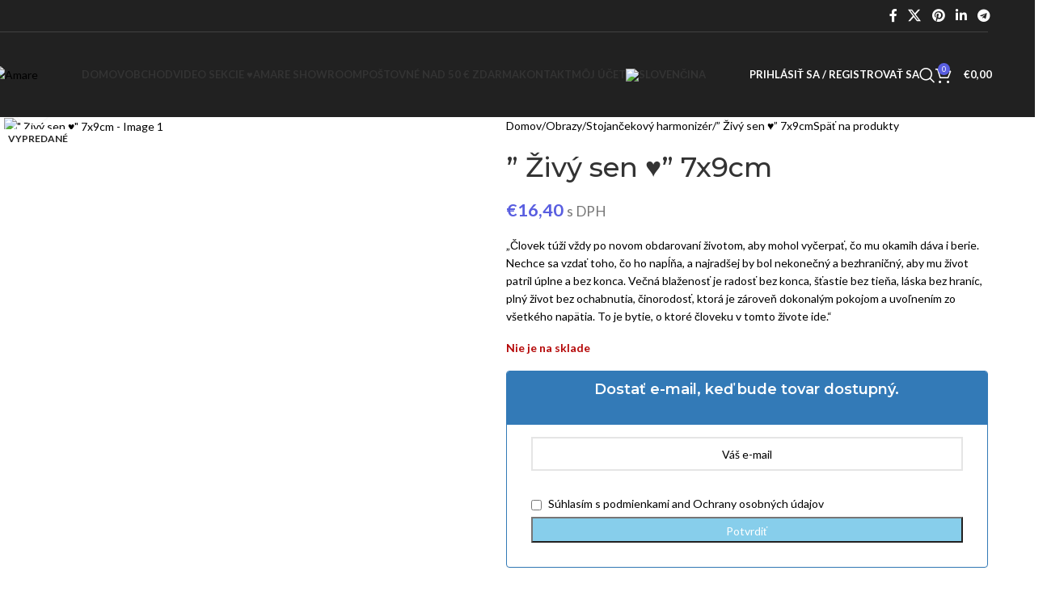

--- FILE ---
content_type: text/html; charset=UTF-8
request_url: https://amare-ezoterika.sk/produkt/zivy-sen-%E2%99%A5-7x9cm/
body_size: 49397
content:
<!DOCTYPE html>
<html lang="sk-SK">
<head>
	<meta charset="UTF-8">
	<link rel="profile" href="https://gmpg.org/xfn/11">
	<link rel="pingback" href="https://amare-ezoterika.sk/xmlrpc.php">

	<script data-optimized="1" type="text/javascript">window.JetpackScriptData={"site":{"icon":"https://i0.wp.com/amare-ezoterika.sk/wp-content/uploads/2021/09/cropped-amare-favicon.png?w=64\u0026ssl=1","title":"Amare","host":"unknown","is_wpcom_platform":!1}}</script>
<meta name='robots' content='index, follow, max-image-preview:large, max-snippet:-1, max-video-preview:-1' />
	<style>img:is([sizes="auto" i], [sizes^="auto," i]) { contain-intrinsic-size: 3000px 1500px }</style>
	<link rel="alternate" hreflang="en" href="https://amare-ezoterika.sk/produkt/stand-up-harmoniser-7x9-cm-7/?lang=en" />
<link rel="alternate" hreflang="sk" href="https://amare-ezoterika.sk/produkt/zivy-sen-%e2%99%a5-7x9cm/" />
<link rel="alternate" hreflang="x-default" href="https://amare-ezoterika.sk/produkt/zivy-sen-%e2%99%a5-7x9cm/" />
<script data-optimized="1" id="cookieyes" type="text/javascript" src="https://amare-ezoterika.sk/wp-content/litespeed/js/fb95aad35318dacb3ecb060c56dc9c08.js?ver=c9c08"></script><script>window._wca=window._wca||[]</script>

	<!-- This site is optimized with the Yoast SEO Premium plugin v21.8 (Yoast SEO v26.8) - https://yoast.com/product/yoast-seo-premium-wordpress/ -->
	<title>&quot; Živý sen ♥&quot; 7x9cm - Amare</title>
	<meta name="description" content="„Človek túži vždy po novom obdarovaní životom, aby mohol vyčerpať, čo mu okamih dáva i berie. Nechce sa vzdať toho, čo ho napĺňa, a najradšej by bol nekonečný a bezhraničný, aby mu život patril úplne a bez konca. Večná blaženosť je radosť bez konca, šťastie bez tieňa, láska bez hraníc, plný život bez ochabnutia, činorodosť, ktorá je zároveň dokonalým pokojom a uvoľnením zo všetkého napätia. To je bytie, o ktoré človeku v tomto živote ide.“" />
	<link rel="canonical" href="https://amare-ezoterika.sk/produkt/zivy-sen-♥-7x9cm/" />
	<meta property="og:locale" content="sk_SK" />
	<meta property="og:type" content="product" />
	<meta property="og:title" content="&quot; Živý sen ♥&quot; 7x9cm" />
	<meta property="og:description" content="„Človek túži vždy po novom obdarovaní životom, aby mohol vyčerpať, čo mu okamih dáva i berie. Nechce sa vzdať toho, čo ho napĺňa, a najradšej by bol nekonečný a bezhraničný, aby mu život patril úplne a bez konca. Večná blaženosť je radosť bez konca, šťastie bez tieňa, láska bez hraníc, plný život bez ochabnutia, činorodosť, ktorá je zároveň dokonalým pokojom a uvoľnením zo všetkého napätia. To je bytie, o ktoré človeku v tomto živote ide.“" />
	<meta property="og:url" content="https://amare-ezoterika.sk/produkt/zivy-sen-♥-7x9cm/" />
	<meta property="og:site_name" content="Amare" />
	<meta property="article:modified_time" content="2024-12-30T11:23:40+00:00" />
	<meta property="og:image" content="https://i2.wp.com/amare-ezoterika.sk/wp-content/uploads/2020/11/38917552_10211823243805073_6573287553485504512_n.jpg?fit=441%2C587&ssl=1" />
	<meta property="og:image:width" content="441" />
	<meta property="og:image:height" content="587" />
	<meta property="og:image:type" content="image/jpeg" />
	<meta name="twitter:card" content="summary_large_image" />
	<meta name="twitter:label1" content="Cena" />
	<meta name="twitter:data1" content="&euro;16,40 s DPH" />
	<meta name="twitter:label2" content="Dostupnosť" />
	<meta name="twitter:data2" content="Nie je na sklade" />
	<script type="application/ld+json" class="yoast-schema-graph">{"@context":"https://schema.org","@graph":[{"@type":["WebPage","ItemPage"],"@id":"https://amare-ezoterika.sk/produkt/zivy-sen-%e2%99%a5-7x9cm/","url":"https://amare-ezoterika.sk/produkt/zivy-sen-%e2%99%a5-7x9cm/","name":"\" Živý sen ♥\" 7x9cm - Amare","isPartOf":{"@id":"https://amare-ezoterika.sk/#website"},"primaryImageOfPage":{"@id":"https://amare-ezoterika.sk/produkt/zivy-sen-%e2%99%a5-7x9cm/#primaryimage"},"image":{"@id":"https://amare-ezoterika.sk/produkt/zivy-sen-%e2%99%a5-7x9cm/#primaryimage"},"thumbnailUrl":"https://amare-ezoterika.sk/wp-content/uploads/2020/11/38917552_10211823243805073_6573287553485504512_n.jpg","breadcrumb":{"@id":"https://amare-ezoterika.sk/produkt/zivy-sen-%e2%99%a5-7x9cm/#breadcrumb"},"inLanguage":"sk-SK","potentialAction":{"@type":"BuyAction","target":"https://amare-ezoterika.sk/produkt/zivy-sen-♥-7x9cm/"}},{"@type":"ImageObject","inLanguage":"sk-SK","@id":"https://amare-ezoterika.sk/produkt/zivy-sen-%e2%99%a5-7x9cm/#primaryimage","url":"https://amare-ezoterika.sk/wp-content/uploads/2020/11/38917552_10211823243805073_6573287553485504512_n.jpg","contentUrl":"https://amare-ezoterika.sk/wp-content/uploads/2020/11/38917552_10211823243805073_6573287553485504512_n.jpg","width":441,"height":587},{"@type":"BreadcrumbList","@id":"https://amare-ezoterika.sk/produkt/zivy-sen-%e2%99%a5-7x9cm/#breadcrumb","itemListElement":[{"@type":"ListItem","position":1,"name":"Domovská stránka","item":"https://amare-ezoterika.sk/"},{"@type":"ListItem","position":2,"name":"Obchod","item":"https://amare-ezoterika.sk/obchod/"},{"@type":"ListItem","position":3,"name":"&#8220; Živý sen ♥&#8220; 7x9cm"}]},{"@type":"WebSite","@id":"https://amare-ezoterika.sk/#website","url":"https://amare-ezoterika.sk/","name":"Amare","description":"Esenciálne oleje, vonné tyčinky, čaje, minerály, sviečky, obrazy","publisher":{"@id":"https://amare-ezoterika.sk/#organization"},"potentialAction":[{"@type":"SearchAction","target":{"@type":"EntryPoint","urlTemplate":"https://amare-ezoterika.sk/?s={search_term_string}"},"query-input":{"@type":"PropertyValueSpecification","valueRequired":true,"valueName":"search_term_string"}}],"inLanguage":"sk-SK"},{"@type":"Organization","@id":"https://amare-ezoterika.sk/#organization","name":"ASNtex s.r.o.","url":"https://amare-ezoterika.sk/","logo":{"@type":"ImageObject","inLanguage":"sk-SK","@id":"https://amare-ezoterika.sk/#/schema/logo/image/","url":"https://amare-ezoterika.sk/wp-content/uploads/2023/11/380513326_2323166747893726_4887070090470454443_n.jpg","contentUrl":"https://amare-ezoterika.sk/wp-content/uploads/2023/11/380513326_2323166747893726_4887070090470454443_n.jpg","width":2048,"height":1152,"caption":"ASNtex s.r.o."},"image":{"@id":"https://amare-ezoterika.sk/#/schema/logo/image/"},"sameAs":["https://www.facebook.com/siriia.katarina.lahutova"]}]}</script>
	<meta property="product:price:amount" content="16.40" />
	<meta property="product:price:currency" content="EUR" />
	<meta property="og:availability" content="out of stock" />
	<meta property="product:availability" content="out of stock" />
	<meta property="product:condition" content="new" />
	<!-- / Yoast SEO Premium plugin. -->


<link rel='dns-prefetch' href='//stats.wp.com' />
<link rel='dns-prefetch' href='//fonts.googleapis.com' />
<link rel="alternate" type="application/rss+xml" title="RSS kanál: Amare &raquo;" href="https://amare-ezoterika.sk/feed/" />
<link rel="alternate" type="application/rss+xml" title="RSS kanál komentárov webu Amare &raquo;" href="https://amare-ezoterika.sk/comments/feed/" />
<link rel="alternate" type="application/rss+xml" title="RSS kanál komentárov webu Amare &raquo; ku článku &#8221; Živý sen ♥&#8221; 7x9cm" href="https://amare-ezoterika.sk/produkt/zivy-sen-%e2%99%a5-7x9cm/feed/" />

<style id='safe-svg-svg-icon-style-inline-css' type='text/css'>
.safe-svg-cover{text-align:center}.safe-svg-cover .safe-svg-inside{display:inline-block;max-width:100%}.safe-svg-cover svg{height:100%;max-height:100%;max-width:100%;width:100%}

</style>
<link data-optimized="1" rel='stylesheet' id='mediaelement-css' href='https://amare-ezoterika.sk/wp-content/litespeed/css/e1b6b543c0c9aade7aa964154365357d.css?ver=2d277' type='text/css' media='all' />
<link data-optimized="1" rel='stylesheet' id='wp-mediaelement-css' href='https://amare-ezoterika.sk/wp-content/litespeed/css/488224d76f9adee72a6e1c8d92645a41.css?ver=dda79' type='text/css' media='all' />
<style id='jetpack-sharing-buttons-style-inline-css' type='text/css'>
.jetpack-sharing-buttons__services-list{display:flex;flex-direction:row;flex-wrap:wrap;gap:0;list-style-type:none;margin:5px;padding:0}.jetpack-sharing-buttons__services-list.has-small-icon-size{font-size:12px}.jetpack-sharing-buttons__services-list.has-normal-icon-size{font-size:16px}.jetpack-sharing-buttons__services-list.has-large-icon-size{font-size:24px}.jetpack-sharing-buttons__services-list.has-huge-icon-size{font-size:36px}@media print{.jetpack-sharing-buttons__services-list{display:none!important}}.editor-styles-wrapper .wp-block-jetpack-sharing-buttons{gap:0;padding-inline-start:0}ul.jetpack-sharing-buttons__services-list.has-background{padding:1.25em 2.375em}
</style>
<link data-optimized="1" rel='stylesheet' id='zasilkovna-public-styles-css' href='https://amare-ezoterika.sk/wp-content/litespeed/css/79c06270938e69730be31271675e9602.css?ver=83b3c' type='text/css' media='all' />
<style id='woocommerce-inline-inline-css' type='text/css'>
.woocommerce form .form-row .required { visibility: visible; }
</style>
<link data-optimized="1" rel='stylesheet' id='wpml-menu-item-0-css' href='https://amare-ezoterika.sk/wp-content/litespeed/css/307f47459e7a9568f35f85ad03440ac6.css?ver=a5ec9' type='text/css' media='all' />
<link data-optimized="1" rel='stylesheet' id='cwginstock_frontend_css-css' href='https://amare-ezoterika.sk/wp-content/litespeed/css/b4a2f5b03c6ebbb93f7566b3add6fd3c.css?ver=49055' type='text/css' media='' />
<link data-optimized="1" rel='stylesheet' id='cwginstock_bootstrap-css' href='https://amare-ezoterika.sk/wp-content/litespeed/css/e0c205db109eb9c3191c78083002e00f.css?ver=61c2c' type='text/css' media='' />
<link data-optimized="1" rel='stylesheet' id='js_composer_front-css' href='https://amare-ezoterika.sk/wp-content/litespeed/css/49ee47800d617b662e3d2aa58e204f44.css?ver=8b670' type='text/css' media='all' />
<link data-optimized="1" rel='stylesheet' id='wd-style-base-css' href='https://amare-ezoterika.sk/wp-content/litespeed/css/c6da890838bb867d4b7ece007c4f1294.css?ver=e68f5' type='text/css' media='all' />
<link data-optimized="1" rel='stylesheet' id='wd-helpers-wpb-elem-css' href='https://amare-ezoterika.sk/wp-content/litespeed/css/1c1b88ff024d33d38ed57a7ddb06327e.css?ver=39895' type='text/css' media='all' />
<link data-optimized="1" rel='stylesheet' id='wd-revolution-slider-css' href='https://amare-ezoterika.sk/wp-content/litespeed/css/6a67998359100ed7c549707aa795406c.css?ver=8f044' type='text/css' media='all' />
<link data-optimized="1" rel='stylesheet' id='wd-wpml-css' href='https://amare-ezoterika.sk/wp-content/litespeed/css/1c013629b908e9004628181c6fee70c5.css?ver=a9a6e' type='text/css' media='all' />
<link data-optimized="1" rel='stylesheet' id='wd-wpbakery-base-css' href='https://amare-ezoterika.sk/wp-content/litespeed/css/399189c7b0ef19759d50366a32429388.css?ver=1672f' type='text/css' media='all' />
<link data-optimized="1" rel='stylesheet' id='wd-wpbakery-base-deprecated-css' href='https://amare-ezoterika.sk/wp-content/litespeed/css/42c2b2a4e722641bf4e38efa1203a914.css?ver=13ba8' type='text/css' media='all' />
<link data-optimized="1" rel='stylesheet' id='wd-notices-fixed-css' href='https://amare-ezoterika.sk/wp-content/litespeed/css/3b510fc136494eda646b1d96b3f9f018.css?ver=8cd39' type='text/css' media='all' />
<link data-optimized="1" rel='stylesheet' id='wd-woocommerce-base-css' href='https://amare-ezoterika.sk/wp-content/litespeed/css/f78b7f100f962b494efb57a8a3263a05.css?ver=3f458' type='text/css' media='all' />
<link data-optimized="1" rel='stylesheet' id='wd-mod-star-rating-css' href='https://amare-ezoterika.sk/wp-content/litespeed/css/273c2b03787bb817238ec0b2ecfa9f47.css?ver=034eb' type='text/css' media='all' />
<link data-optimized="1" rel='stylesheet' id='wd-woocommerce-block-notices-css' href='https://amare-ezoterika.sk/wp-content/litespeed/css/222cbd9fcfce10eebe945adeb0523d18.css?ver=a1eed' type='text/css' media='all' />
<link data-optimized="1" rel='stylesheet' id='wd-woo-mod-quantity-css' href='https://amare-ezoterika.sk/wp-content/litespeed/css/a5486a2799c3afd71e46c3eeff0ca687.css?ver=a88c4' type='text/css' media='all' />
<link data-optimized="1" rel='stylesheet' id='wd-woo-single-prod-el-base-css' href='https://amare-ezoterika.sk/wp-content/litespeed/css/98a7eb061b73e899a557112a732eab70.css?ver=6c99c' type='text/css' media='all' />
<link data-optimized="1" rel='stylesheet' id='wd-woo-mod-stock-status-css' href='https://amare-ezoterika.sk/wp-content/litespeed/css/ca7529cb182b7d97e3345ed057f3068b.css?ver=bbd01' type='text/css' media='all' />
<link data-optimized="1" rel='stylesheet' id='wd-woo-mod-shop-attributes-css' href='https://amare-ezoterika.sk/wp-content/litespeed/css/03b689ada393809b852b1e9a654971dd.css?ver=a7bce' type='text/css' media='all' />
<link data-optimized="1" rel='stylesheet' id='wd-header-base-css' href='https://amare-ezoterika.sk/wp-content/litespeed/css/d4137fbacd27122ff12d340e94d30600.css?ver=ca529' type='text/css' media='all' />
<link data-optimized="1" rel='stylesheet' id='wd-mod-tools-css' href='https://amare-ezoterika.sk/wp-content/litespeed/css/3a00990091ab3aecffd538655bfc3582.css?ver=c064f' type='text/css' media='all' />
<link data-optimized="1" rel='stylesheet' id='wd-header-elements-base-css' href='https://amare-ezoterika.sk/wp-content/litespeed/css/16ca9dd31616c5f5d76838579644b929.css?ver=a6d6d' type='text/css' media='all' />
<link data-optimized="1" rel='stylesheet' id='wd-social-icons-css' href='https://amare-ezoterika.sk/wp-content/litespeed/css/8d8d72e994f264219d98342590adfa95.css?ver=0ec0b' type='text/css' media='all' />
<link data-optimized="1" rel='stylesheet' id='wd-mod-nav-menu-label-css' href='https://amare-ezoterika.sk/wp-content/litespeed/css/2e25d6271de4504c62d83adcb6f548e4.css?ver=e44b1' type='text/css' media='all' />
<link data-optimized="1" rel='stylesheet' id='wd-woo-mod-login-form-css' href='https://amare-ezoterika.sk/wp-content/litespeed/css/ef015b5f8496cd0acb63079a8d724b85.css?ver=ec77c' type='text/css' media='all' />
<link data-optimized="1" rel='stylesheet' id='wd-header-my-account-css' href='https://amare-ezoterika.sk/wp-content/litespeed/css/9e4195993041533f2962c4a7a317be30.css?ver=c3a4f' type='text/css' media='all' />
<link data-optimized="1" rel='stylesheet' id='wd-header-search-css' href='https://amare-ezoterika.sk/wp-content/litespeed/css/f88841e3b269e3d0a0dbf1bfd431fbfe.css?ver=6ce5e' type='text/css' media='all' />
<link data-optimized="1" rel='stylesheet' id='wd-header-cart-side-css' href='https://amare-ezoterika.sk/wp-content/litespeed/css/f498951d36301be9916dcd0070ed9963.css?ver=821b4' type='text/css' media='all' />
<link data-optimized="1" rel='stylesheet' id='wd-header-cart-css' href='https://amare-ezoterika.sk/wp-content/litespeed/css/f0ec0c8220eff1710e3394c1ff4e4fc4.css?ver=f7417' type='text/css' media='all' />
<link data-optimized="1" rel='stylesheet' id='wd-widget-shopping-cart-css' href='https://amare-ezoterika.sk/wp-content/litespeed/css/d55bd503568339c99119f37c62eda258.css?ver=be876' type='text/css' media='all' />
<link data-optimized="1" rel='stylesheet' id='wd-widget-product-list-css' href='https://amare-ezoterika.sk/wp-content/litespeed/css/8216f99b9ead18692734dfc9f8348006.css?ver=7cc74' type='text/css' media='all' />
<link data-optimized="1" rel='stylesheet' id='wd-header-mobile-nav-dropdown-css' href='https://amare-ezoterika.sk/wp-content/litespeed/css/3305021fc6d6b40e933e1401b1a8350e.css?ver=3017a' type='text/css' media='all' />
<link data-optimized="1" rel='stylesheet' id='wd-page-title-css' href='https://amare-ezoterika.sk/wp-content/litespeed/css/6db595f27888e86becdecbddf59e425a.css?ver=11922' type='text/css' media='all' />
<link data-optimized="1" rel='stylesheet' id='wd-woo-single-prod-predefined-css' href='https://amare-ezoterika.sk/wp-content/litespeed/css/7cb55bbc6ac67595f6e1cf4e1cb1bb4f.css?ver=0570b' type='text/css' media='all' />
<link data-optimized="1" rel='stylesheet' id='wd-woo-single-prod-and-quick-view-predefined-css' href='https://amare-ezoterika.sk/wp-content/litespeed/css/22dc9953f38f97f03b18992bbff0fc18.css?ver=6e003' type='text/css' media='all' />
<link data-optimized="1" rel='stylesheet' id='wd-woo-single-prod-el-tabs-predefined-css' href='https://amare-ezoterika.sk/wp-content/litespeed/css/532177b6a08a4a5f6b90bd70102929e9.css?ver=764de' type='text/css' media='all' />
<link data-optimized="1" rel='stylesheet' id='wd-woo-single-prod-opt-base-css' href='https://amare-ezoterika.sk/wp-content/litespeed/css/3de9e8eec98517b6db420214786c372e.css?ver=48ed8' type='text/css' media='all' />
<link data-optimized="1" rel='stylesheet' id='wd-woo-single-prod-el-gallery-css' href='https://amare-ezoterika.sk/wp-content/litespeed/css/a17bf12b69770eb00a9f77c124ef5719.css?ver=f2630' type='text/css' media='all' />
<link data-optimized="1" rel='stylesheet' id='wd-swiper-css' href='https://amare-ezoterika.sk/wp-content/litespeed/css/3906809f0bf2785dc722043a62985e27.css?ver=f4719' type='text/css' media='all' />
<link data-optimized="1" rel='stylesheet' id='wd-woo-mod-product-labels-css' href='https://amare-ezoterika.sk/wp-content/litespeed/css/8aabca91638bbb57539d8ef8e8790023.css?ver=c8f9e' type='text/css' media='all' />
<link data-optimized="1" rel='stylesheet' id='wd-woo-mod-product-labels-rect-css' href='https://amare-ezoterika.sk/wp-content/litespeed/css/554be6384f481d0ccec3ac8e30cb5573.css?ver=b877c' type='text/css' media='all' />
<link data-optimized="1" rel='stylesheet' id='wd-swiper-arrows-css' href='https://amare-ezoterika.sk/wp-content/litespeed/css/a9f65ff122d1ad2fdc243b3a3a989282.css?ver=8c40b' type='text/css' media='all' />
<link data-optimized="1" rel='stylesheet' id='wd-photoswipe-css' href='https://amare-ezoterika.sk/wp-content/litespeed/css/a790a1e4071471d42fe598c55b3edbbb.css?ver=6e17b' type='text/css' media='all' />
<link data-optimized="1" rel='stylesheet' id='wd-woo-single-prod-el-navigation-css' href='https://amare-ezoterika.sk/wp-content/litespeed/css/29233feb9f60b5eabe5c37cc12d3dac7.css?ver=c4522' type='text/css' media='all' />
<link data-optimized="1" rel='stylesheet' id='wd-tabs-css' href='https://amare-ezoterika.sk/wp-content/litespeed/css/13d562f9e2255435d274a66d7f181787.css?ver=ec3e7' type='text/css' media='all' />
<link data-optimized="1" rel='stylesheet' id='wd-woo-single-prod-el-tabs-opt-layout-tabs-css' href='https://amare-ezoterika.sk/wp-content/litespeed/css/596881dbde18bc880b58a2264006dcd6.css?ver=09a9e' type='text/css' media='all' />
<link data-optimized="1" rel='stylesheet' id='wd-accordion-css' href='https://amare-ezoterika.sk/wp-content/litespeed/css/35bbce8fbc840fe3d028e3c7bcfd1e8a.css?ver=32e2d' type='text/css' media='all' />
<link data-optimized="1" rel='stylesheet' id='wd-accordion-elem-wpb-css' href='https://amare-ezoterika.sk/wp-content/litespeed/css/0b2bb100f030f0e7ae3386567abe04c7.css?ver=35635' type='text/css' media='all' />
<link data-optimized="1" rel='stylesheet' id='wd-woo-single-prod-el-reviews-css' href='https://amare-ezoterika.sk/wp-content/litespeed/css/233bf7421e4a92633ae07629213e1b44.css?ver=82550' type='text/css' media='all' />
<link data-optimized="1" rel='stylesheet' id='wd-woo-single-prod-el-reviews-style-1-css' href='https://amare-ezoterika.sk/wp-content/litespeed/css/d5f9b164a45266376cdbda2bcbe64d03.css?ver=53408' type='text/css' media='all' />
<link data-optimized="1" rel='stylesheet' id='wd-post-types-mod-comments-css' href='https://amare-ezoterika.sk/wp-content/litespeed/css/df00b1ec13fc94e3073efa5a90319dad.css?ver=270eb' type='text/css' media='all' />
<link data-optimized="1" rel='stylesheet' id='wd-product-loop-css' href='https://amare-ezoterika.sk/wp-content/litespeed/css/c0cf561148fa7895146c53f4bc3ef8b5.css?ver=d10ad' type='text/css' media='all' />
<link data-optimized="1" rel='stylesheet' id='wd-product-loop-quick-css' href='https://amare-ezoterika.sk/wp-content/litespeed/css/ac6b62710cfd1e8c187a13d827958df1.css?ver=e95e1' type='text/css' media='all' />
<link data-optimized="1" rel='stylesheet' id='wd-woo-mod-add-btn-replace-css' href='https://amare-ezoterika.sk/wp-content/litespeed/css/c9a633541d6cbe4b2ab7509571e6a4b3.css?ver=ab956' type='text/css' media='all' />
<link data-optimized="1" rel='stylesheet' id='wd-mfp-popup-css' href='https://amare-ezoterika.sk/wp-content/litespeed/css/908509db44ef8d81744de49576c4970f.css?ver=54e22' type='text/css' media='all' />
<link data-optimized="1" rel='stylesheet' id='wd-swiper-pagin-css' href='https://amare-ezoterika.sk/wp-content/litespeed/css/451bc7e06792b1be79e5f26e48e162a7.css?ver=3fe0e' type='text/css' media='all' />
<link data-optimized="1" rel='stylesheet' id='wd-footer-base-css' href='https://amare-ezoterika.sk/wp-content/litespeed/css/c23bf9a3bbdac5d023f0fbb630de5819.css?ver=3160b' type='text/css' media='all' />
<link data-optimized="1" rel='stylesheet' id='wd-widget-nav-css' href='https://amare-ezoterika.sk/wp-content/litespeed/css/1ff312b469dbfb900266affdf6071509.css?ver=87353' type='text/css' media='all' />
<link data-optimized="1" rel='stylesheet' id='wd-scroll-top-css' href='https://amare-ezoterika.sk/wp-content/litespeed/css/52abde4dc0ef5c2267881af3c3366059.css?ver=162ee' type='text/css' media='all' />
<link data-optimized="1" rel='stylesheet' id='wd-header-search-fullscreen-css' href='https://amare-ezoterika.sk/wp-content/litespeed/css/e10c52fda536c5ad7ba3bd28dcef9dee.css?ver=746cb' type='text/css' media='all' />
<link data-optimized="1" rel='stylesheet' id='wd-header-search-fullscreen-1-css' href='https://amare-ezoterika.sk/wp-content/litespeed/css/fd64c92bcd082d053634b4a921a701ef.css?ver=c3d8d' type='text/css' media='all' />
<link data-optimized="1" rel='stylesheet' id='wd-wd-search-form-css' href='https://amare-ezoterika.sk/wp-content/litespeed/css/05c76bb10fcd31f1344c2422e05ba2fb.css?ver=21eec' type='text/css' media='all' />
<link data-optimized="1" rel='stylesheet' id='wd-wd-search-results-css' href='https://amare-ezoterika.sk/wp-content/litespeed/css/2baa2fb97d96532a9bc9e4b33e08987b.css?ver=e7eb2' type='text/css' media='all' />
<link data-optimized="1" rel='stylesheet' id='wd-wd-search-dropdown-css' href='https://amare-ezoterika.sk/wp-content/litespeed/css/4047ddeebceb7def194b75edcb06ca3f.css?ver=bc0a9' type='text/css' media='all' />
<link data-optimized="1" rel='stylesheet' id='wd-header-my-account-sidebar-css' href='https://amare-ezoterika.sk/wp-content/litespeed/css/4dc0a45786ddf1037a788518b79587d0.css?ver=cb3a5' type='text/css' media='all' />
<link data-optimized="1" rel='stylesheet' id='wd-social-icons-styles-css' href='https://amare-ezoterika.sk/wp-content/litespeed/css/dfc4e6847dc33ccc42f46ed1d4d6f91c.css?ver=e482b' type='text/css' media='all' />
<link data-optimized="1" rel='stylesheet' id='wd-sticky-social-buttons-css' href='https://amare-ezoterika.sk/wp-content/litespeed/css/fd1db2ff3b1dec6d3b5ad49a5d2811d4.css?ver=0ff2e' type='text/css' media='all' />
<link rel='stylesheet' id='xts-google-fonts-css' href='https://fonts.googleapis.com/css?family=Lato%3A400%2C700%7CMontserrat%3A400%2C600%2C500%7CPoppins%3A400%2C600&#038;ver=8.2.6' type='text/css' media='all' />
<script type="text/javascript" src="https://amare-ezoterika.sk/wp-includes/js/jquery/jquery.min.js?ver=3.7.1" id="jquery-core-js"></script>
<script data-optimized="1" type="text/javascript" src="https://amare-ezoterika.sk/wp-content/litespeed/js/c2e7a2996551306c575bf077dbf03c0b.js?ver=47fda" id="jquery-migrate-js"></script>
<script data-optimized="1" type="text/javascript" src="https://amare-ezoterika.sk/wp-content/litespeed/js/177cd6af9fe5622f96d6691b0bf2b26e.js?ver=f5932" id="zasilkovna-public-js"></script>
<script data-optimized="1" type="text/javascript" src="https://amare-ezoterika.sk/wp-content/litespeed/js/d7f5bd160e3d82ecc11d5eacd7b87b06.js?ver=9a76f" id="jquery-blockui-js" data-wp-strategy="defer"></script>
<script data-optimized="1" type="text/javascript" id="wc-add-to-cart-js-extra">var wc_add_to_cart_params={"ajax_url":"\/wp-admin\/admin-ajax.php","wc_ajax_url":"\/?wc-ajax=%%endpoint%%","i18n_view_cart":"Zobrazi\u0165 ko\u0161\u00edk","cart_url":"https:\/\/amare-ezoterika.sk\/kosik-2\/","is_cart":"","cart_redirect_after_add":"no"}</script>
<script data-optimized="1" type="text/javascript" src="https://amare-ezoterika.sk/wp-content/litespeed/js/1c29aea00f65d2b5a4d0e2e022b127dc.js?ver=2619a" id="wc-add-to-cart-js" data-wp-strategy="defer"></script>
<script data-optimized="1" type="text/javascript" src="https://amare-ezoterika.sk/wp-content/litespeed/js/c4e272b056b3755c2d6569306a62f671.js?ver=d393a" id="zoom-js" defer="defer" data-wp-strategy="defer"></script>
<script data-optimized="1" type="text/javascript" id="wc-single-product-js-extra">var wc_single_product_params={"i18n_required_rating_text":"Pros\u00edm ohodno\u0165te","i18n_rating_options":["1 z 5 hviezdi\u010diek","2 z 5 hviezdi\u010diek","3 z 5 hviezdi\u010diek","4 z 5 hviezdi\u010diek","5 z 5 hviezdi\u010diek"],"i18n_product_gallery_trigger_text":"View full-screen image gallery","review_rating_required":"yes","flexslider":{"rtl":!1,"animation":"slide","smoothHeight":!0,"directionNav":!1,"controlNav":"thumbnails","slideshow":!1,"animationSpeed":500,"animationLoop":!1,"allowOneSlide":!1},"zoom_enabled":"","zoom_options":[],"photoswipe_enabled":"","photoswipe_options":{"shareEl":!1,"closeOnScroll":!1,"history":!1,"hideAnimationDuration":0,"showAnimationDuration":0},"flexslider_enabled":""}</script>
<script data-optimized="1" type="text/javascript" src="https://amare-ezoterika.sk/wp-content/litespeed/js/c4e7e71c2fc13ebe73d820586d743cba.js?ver=ffbd4" id="wc-single-product-js" defer="defer" data-wp-strategy="defer"></script>
<script data-optimized="1" type="text/javascript" src="https://amare-ezoterika.sk/wp-content/litespeed/js/01fa508e8d723fa67c357ad4fa6fe0ee.js?ver=0c42f" id="js-cookie-js" defer="defer" data-wp-strategy="defer"></script>
<script data-optimized="1" type="text/javascript" id="woocommerce-js-extra">var woocommerce_params={"ajax_url":"\/wp-admin\/admin-ajax.php","wc_ajax_url":"\/?wc-ajax=%%endpoint%%","i18n_password_show":"Zobrazi\u0165 heslo","i18n_password_hide":"Skry\u0165 heslo"}</script>
<script data-optimized="1" type="text/javascript" src="https://amare-ezoterika.sk/wp-content/litespeed/js/cea4123d4f163fea2f073adcf3d2a5d8.js?ver=e0567" id="woocommerce-js" defer="defer" data-wp-strategy="defer"></script>
<script data-optimized="1" type="text/javascript" src="https://amare-ezoterika.sk/wp-content/litespeed/js/79c73c6e0e3197be8bbcc3246173bbfb.js?ver=18ba9" id="vc_woocommerce-add-to-cart-js-js"></script>
<script type="text/javascript" src="https://stats.wp.com/s-202604.js" id="woocommerce-analytics-js" defer="defer" data-wp-strategy="defer"></script>
<script data-optimized="1" type="text/javascript" src="https://amare-ezoterika.sk/wp-content/litespeed/js/06a5d5a6a50f660aa7441d6457b87322.js?ver=e9cb7" id="wd-device-library-js"></script>
<script data-optimized="1" type="text/javascript" src="https://amare-ezoterika.sk/wp-content/litespeed/js/41cb36a83c70d402742ba95ba5db89fd.js?ver=a489f" id="wd-scrollbar-js"></script>
<script></script><link rel="https://api.w.org/" href="https://amare-ezoterika.sk/wp-json/" /><link rel="alternate" title="JSON" type="application/json" href="https://amare-ezoterika.sk/wp-json/wp/v2/product/7952" /><link rel="EditURI" type="application/rsd+xml" title="RSD" href="https://amare-ezoterika.sk/xmlrpc.php?rsd" />
<meta name="generator" content="WordPress 6.8.3" />
<meta name="generator" content="WooCommerce 9.9.6" />
<link rel='shortlink' href='https://amare-ezoterika.sk/?p=7952' />
<link rel="alternate" title="oEmbed (JSON)" type="application/json+oembed" href="https://amare-ezoterika.sk/wp-json/oembed/1.0/embed?url=https%3A%2F%2Famare-ezoterika.sk%2Fprodukt%2Fzivy-sen-%25e2%2599%25a5-7x9cm%2F" />
<link rel="alternate" title="oEmbed (XML)" type="text/xml+oembed" href="https://amare-ezoterika.sk/wp-json/oembed/1.0/embed?url=https%3A%2F%2Famare-ezoterika.sk%2Fprodukt%2Fzivy-sen-%25e2%2599%25a5-7x9cm%2F&#038;format=xml" />
<meta name="generator" content="WPML ver:4.8.6 stt:1,10;" />
	<style>img#wpstats{display:none}</style>
							<meta name="viewport" content="width=device-width, initial-scale=1.0, maximum-scale=1.0, user-scalable=no">
										<noscript><style>.woocommerce-product-gallery{ opacity: 1 !important; }</style></noscript>
	<meta name="generator" content="Powered by WPBakery Page Builder - drag and drop page builder for WordPress."/>
<meta name="generator" content="Powered by Slider Revolution 6.7.34 - responsive, Mobile-Friendly Slider Plugin for WordPress with comfortable drag and drop interface." />
<!-- Google tag (gtag.js) -->
<script async src="https://www.googletagmanager.com/gtag/js?id=G-25Q5ZRWQ0P"></script>
<script>
  window.dataLayer = window.dataLayer || [];
  function gtag(){dataLayer.push(arguments);}
  gtag('js', new Date());

  gtag('config', 'G-25Q5ZRWQ0P');
</script>
<meta name="facebook-domain-verification" content="1dfwwh24lt6wizde8iari7t60f09sn" /><link rel="icon" href="https://amare-ezoterika.sk/wp-content/uploads/2021/09/cropped-amare-favicon-150x150.png" sizes="32x32" />
<link rel="icon" href="https://amare-ezoterika.sk/wp-content/uploads/2021/09/cropped-amare-favicon-300x300.png" sizes="192x192" />
<link rel="apple-touch-icon" href="https://amare-ezoterika.sk/wp-content/uploads/2021/09/cropped-amare-favicon-300x300.png" />
<meta name="msapplication-TileImage" content="https://amare-ezoterika.sk/wp-content/uploads/2021/09/cropped-amare-favicon-300x300.png" />
<script data-optimized="1" data-jetpack-boost="ignore">function setREVStartSize(e){window.RSIW=window.RSIW===undefined?window.innerWidth:window.RSIW;window.RSIH=window.RSIH===undefined?window.innerHeight:window.RSIH;try{var pw=document.getElementById(e.c).parentNode.offsetWidth,newh;pw=pw===0||isNaN(pw)||(e.l=="fullwidth"||e.layout=="fullwidth")?window.RSIW:pw;e.tabw=e.tabw===undefined?0:parseInt(e.tabw);e.thumbw=e.thumbw===undefined?0:parseInt(e.thumbw);e.tabh=e.tabh===undefined?0:parseInt(e.tabh);e.thumbh=e.thumbh===undefined?0:parseInt(e.thumbh);e.tabhide=e.tabhide===undefined?0:parseInt(e.tabhide);e.thumbhide=e.thumbhide===undefined?0:parseInt(e.thumbhide);e.mh=e.mh===undefined||e.mh==""||e.mh==="auto"?0:parseInt(e.mh,0);if(e.layout==="fullscreen"||e.l==="fullscreen")
newh=Math.max(e.mh,window.RSIH);else{e.gw=Array.isArray(e.gw)?e.gw:[e.gw];for(var i in e.rl)if(e.gw[i]===undefined||e.gw[i]===0)e.gw[i]=e.gw[i-1];e.gh=e.el===undefined||e.el===""||(Array.isArray(e.el)&&e.el.length==0)?e.gh:e.el;e.gh=Array.isArray(e.gh)?e.gh:[e.gh];for(var i in e.rl)if(e.gh[i]===undefined||e.gh[i]===0)e.gh[i]=e.gh[i-1];var nl=new Array(e.rl.length),ix=0,sl;e.tabw=e.tabhide>=pw?0:e.tabw;e.thumbw=e.thumbhide>=pw?0:e.thumbw;e.tabh=e.tabhide>=pw?0:e.tabh;e.thumbh=e.thumbhide>=pw?0:e.thumbh;for(var i in e.rl)nl[i]=e.rl[i]<window.RSIW?0:e.rl[i];sl=nl[0];for(var i in nl)if(sl>nl[i]&&nl[i]>0){sl=nl[i];ix=i}
var m=pw>(e.gw[ix]+e.tabw+e.thumbw)?1:(pw-(e.tabw+e.thumbw))/(e.gw[ix]);newh=(e.gh[ix]*m)+(e.tabh+e.thumbh)}
var el=document.getElementById(e.c);if(el!==null&&el)el.style.height=newh+"px";el=document.getElementById(e.c+"_wrapper");if(el!==null&&el){el.style.height=newh+"px";el.style.display="block"}}catch(e){console.log("Failure at Presize of Slider:"+e)}}</script>
<style>
		
		</style><noscript><style> .wpb_animate_when_almost_visible { opacity: 1; }</style></noscript>			<style id="wd-style-header_712248-css" data-type="wd-style-header_712248">
				:root{
	--wd-top-bar-h: 40px;
	--wd-top-bar-sm-h: .00001px;
	--wd-top-bar-sticky-h: .00001px;
	--wd-top-bar-brd-w: 1px;

	--wd-header-general-h: 105px;
	--wd-header-general-sm-h: 70px;
	--wd-header-general-sticky-h: 60px;
	--wd-header-general-brd-w: .00001px;

	--wd-header-bottom-h: 50px;
	--wd-header-bottom-sm-h: 50px;
	--wd-header-bottom-sticky-h: .00001px;
	--wd-header-bottom-brd-w: .00001px;

	--wd-header-clone-h: .00001px;

	--wd-header-brd-w: calc(var(--wd-top-bar-brd-w) + var(--wd-header-general-brd-w) + var(--wd-header-bottom-brd-w));
	--wd-header-h: calc(var(--wd-top-bar-h) + var(--wd-header-general-h) + var(--wd-header-bottom-h) + var(--wd-header-brd-w));
	--wd-header-sticky-h: calc(var(--wd-top-bar-sticky-h) + var(--wd-header-general-sticky-h) + var(--wd-header-bottom-sticky-h) + var(--wd-header-clone-h) + var(--wd-header-brd-w));
	--wd-header-sm-h: calc(var(--wd-top-bar-sm-h) + var(--wd-header-general-sm-h) + var(--wd-header-bottom-sm-h) + var(--wd-header-brd-w));
}

.whb-top-bar .wd-dropdown {
	margin-top: 0px;
}

.whb-top-bar .wd-dropdown:after {
	height: 10px;
}


.whb-sticked .whb-general-header .wd-dropdown:not(.sub-sub-menu) {
	margin-top: 10px;
}

.whb-sticked .whb-general-header .wd-dropdown:not(.sub-sub-menu):after {
	height: 20px;
}

:root:has(.whb-top-bar.whb-border-boxed) {
	--wd-top-bar-brd-w: .00001px;
}

@media (max-width: 1024px) {
:root:has(.whb-top-bar.whb-hidden-mobile) {
	--wd-top-bar-brd-w: .00001px;
}
}



.whb-header-bottom .wd-dropdown {
	margin-top: 5px;
}

.whb-header-bottom .wd-dropdown:after {
	height: 15px;
}



		.whb-top-bar-inner { border-color: rgba(255, 255, 255, 0.15);border-bottom-width: 1px;border-bottom-style: solid; }
.whb-2clhunfez2zsnkveen6e form.searchform {
	--wd-form-height: 46px;
}			</style>
						<style id="wd-style-theme_settings_default-css" data-type="wd-style-theme_settings_default">
				@font-face {
	font-weight: normal;
	font-style: normal;
	font-family: "woodmart-font";
	src: url("//amare-ezoterika.sk/wp-content/themes/woodmart/fonts/woodmart-font-1-400.woff2?v=8.2.6") format("woff2");
}

:root {
	--wd-text-font: "Lato", Arial, Helvetica, sans-serif;
	--wd-text-font-weight: 400;
	--wd-text-color: #000000;
	--wd-text-font-size: 14px;
	--wd-title-font: "Montserrat", Arial, Helvetica, sans-serif;
	--wd-title-font-weight: 600;
	--wd-title-color: #000000;
	--wd-entities-title-font: "Montserrat", Arial, Helvetica, sans-serif;
	--wd-entities-title-font-weight: 500;
	--wd-entities-title-color: #333333;
	--wd-entities-title-color-hover: rgb(51 51 51 / 65%);
	--wd-alternative-font: "Lato", Arial, Helvetica, sans-serif;
	--wd-widget-title-font: "Poppins", Arial, Helvetica, sans-serif;
	--wd-widget-title-font-weight: 600;
	--wd-widget-title-transform: uppercase;
	--wd-widget-title-color: #000000;
	--wd-widget-title-font-size: 16px;
	--wd-header-el-font: "Lato", Arial, Helvetica, sans-serif;
	--wd-header-el-font-weight: 700;
	--wd-header-el-transform: uppercase;
	--wd-header-el-font-size: 13px;
	--wd-primary-color: #595ee0;
	--wd-alternative-color: #fbbc34;
	--wd-link-color: #000000;
	--wd-link-color-hover: #000000;
	--btn-default-bgcolor: #171717;
	--btn-default-bgcolor-hover: #191919;
	--btn-accented-bgcolor: #5A5FDE;
	--btn-accented-bgcolor-hover: #5257CB;
	--wd-form-brd-width: 2px;
	--notices-success-bg: #459647;
	--notices-success-color: #fff;
	--notices-warning-bg: #E0B252;
	--notices-warning-color: #fff;
}
.wd-popup.wd-age-verify {
	--wd-popup-width: 500px;
}
.wd-popup.wd-promo-popup {
	background-color: #000000;
	background-image: none;
	background-repeat: no-repeat;
	background-size: contain;
	background-position: left center;
	--wd-popup-width: 800px;
}
:is(.woodmart-woocommerce-layered-nav, .wd-product-category-filter) .wd-scroll-content {
	max-height: 280px;
}
.wd-page-title {
	background-color: #0a0a0a;
	background-image: none;
	background-size: cover;
	background-position: center center;
}
.wd-footer {
	background-color: #9ae7f7;
	background-image: none;
	background-size: cover;
	background-position: center bottom;
}
.page .wd-page-content {
	background-color: #ffffff;
	background-image: none;
}
.woodmart-archive-shop:not(.single-product) .wd-page-content {
	background-color: #ffffff;
	background-image: none;
}
.single-product .wd-page-content {
	background-color: #ffffff;
	background-image: none;
}
.wd-popup.popup-quick-view {
	--wd-popup-width: 920px;
}
:root{
--wd-container-w: 1222px;
--wd-form-brd-radius: 0px;
--btn-default-color: #fff;
--btn-default-color-hover: #fff;
--btn-accented-color: #fff;
--btn-accented-color-hover: #fff;
--btn-default-brd-radius: 0px;
--btn-default-box-shadow: none;
--btn-default-box-shadow-hover: none;
--btn-default-box-shadow-active: none;
--btn-default-bottom: 0px;
--btn-accented-brd-radius: 0px;
--btn-accented-box-shadow: none;
--btn-accented-box-shadow-hover: none;
--btn-accented-box-shadow-active: none;
--btn-accented-bottom: 0px;
--wd-brd-radius: 0px;
}

@media (min-width: 1222px) {
[data-vc-full-width]:not([data-vc-stretch-content]),
:is(.vc_section, .vc_row).wd-section-stretch {
padding-left: calc((100vw - 1222px - var(--wd-sticky-nav-w) - var(--wd-scroll-w)) / 2);
padding-right: calc((100vw - 1222px - var(--wd-sticky-nav-w) - var(--wd-scroll-w)) / 2);
}
}


			</style>
			</head>

<body class="wp-singular product-template-default single single-product postid-7952 wp-theme-woodmart theme-woodmart woocommerce woocommerce-page woocommerce-no-js wrapper-full-width  sticky-footer-on categories-accordion-on woodmart-ajax-shop-on notifications-sticky dropdowns-color-light wpb-js-composer js-comp-ver-8.5 vc_responsive">

			<script data-optimized="1" type="text/javascript" id="wd-flicker-fix"></script>	
	
	<div class="wd-page-wrapper website-wrapper">
									<header class="whb-header whb-header_712248 whb-full-width whb-sticky-shadow whb-scroll-stick whb-sticky-real">
					<div class="whb-main-header">
	
<div class="whb-row whb-top-bar whb-not-sticky-row whb-without-bg whb-border-boxed whb-color-light whb-hidden-mobile whb-flex-flex-middle">
	<div class="container">
		<div class="whb-flex-row whb-top-bar-inner">
			<div class="whb-column whb-col-left whb-column5 whb-visible-lg">
	
<div class="wd-header-text reset-last-child whb-bj0dnwy5s4fam0gzg1tq"></div>
</div>
<div class="whb-column whb-col-center whb-column6 whb-visible-lg whb-empty-column">
	</div>
<div class="whb-column whb-col-right whb-column7 whb-visible-lg">
				<div
						class=" wd-social-icons  wd-style-default social-share wd-shape-circle  whb-tdsdjdnob7axu9cdetuh color-scheme-light text-center">
				
				
									<a rel="noopener noreferrer nofollow" href="https://www.facebook.com/sharer/sharer.php?u=https://amare-ezoterika.sk/produkt/zivy-sen-%e2%99%a5-7x9cm/" target="_blank" class=" wd-social-icon social-facebook" aria-label="Facebook social link">
						<span class="wd-icon"></span>
											</a>
				
									<a rel="noopener noreferrer nofollow" href="https://x.com/share?url=https://amare-ezoterika.sk/produkt/zivy-sen-%e2%99%a5-7x9cm/" target="_blank" class=" wd-social-icon social-twitter" aria-label="X social link">
						<span class="wd-icon"></span>
											</a>
				
				
				
				
				
				
									<a rel="noopener noreferrer nofollow" href="https://pinterest.com/pin/create/button/?url=https://amare-ezoterika.sk/produkt/zivy-sen-%e2%99%a5-7x9cm/&media=https://amare-ezoterika.sk/wp-content/uploads/2020/11/38917552_10211823243805073_6573287553485504512_n.jpg&description=%26%238221%3B+%C5%BDiv%C3%BD+sen+%E2%99%A5%26%238221%3B+7x9cm" target="_blank" class=" wd-social-icon social-pinterest" aria-label="Pinterest social link">
						<span class="wd-icon"></span>
											</a>
				
				
									<a rel="noopener noreferrer nofollow" href="https://www.linkedin.com/shareArticle?mini=true&url=https://amare-ezoterika.sk/produkt/zivy-sen-%e2%99%a5-7x9cm/" target="_blank" class=" wd-social-icon social-linkedin" aria-label="Linkedin social link">
						<span class="wd-icon"></span>
											</a>
				
				
				
				
				
				
				
				
				
				
				
				
				
				
				
									<a rel="noopener noreferrer nofollow" href="https://telegram.me/share/url?url=https://amare-ezoterika.sk/produkt/zivy-sen-%e2%99%a5-7x9cm/" target="_blank" class=" wd-social-icon social-tg" aria-label="Telegram social link">
						<span class="wd-icon"></span>
											</a>
				
				
			</div>

		</div>
<div class="whb-column whb-col-mobile whb-column_mobile1 whb-hidden-lg whb-empty-column">
	</div>
		</div>
	</div>
</div>

<div class="whb-row whb-general-header whb-sticky-row whb-without-bg whb-without-border whb-color-light whb-flex-flex-middle">
	<div class="container">
		<div class="whb-flex-row whb-general-header-inner">
			<div class="whb-column whb-col-left whb-column8 whb-visible-lg">
	<div class="site-logo whb-5be4te5gzgmbjw058njw wd-switch-logo">
	<a href="https://amare-ezoterika.sk/" class="wd-logo wd-main-logo" rel="home" aria-label="Site logo">
		<img src="https://amare-ezoterika.sk/wp-content/uploads/2020/11/logo-AMARE-color2-1.png" alt="Amare" style="max-width: 300px;" loading="lazy" />	</a>
					<a href="https://amare-ezoterika.sk/" class="wd-logo wd-sticky-logo" rel="home">
			<img src="https://amare-ezoterika.sk/wp-content/uploads/2020/11/logo-AMARE-color2-1.png" alt="Amare" style="max-width: 202px;" />		</a>
	</div>
</div>
<div class="whb-column whb-col-center whb-column9 whb-visible-lg">
	<div class="wd-header-nav wd-header-main-nav text-center wd-design-1 whb-9owsyxken10grgaz8shc" role="navigation" aria-label="Main navigation">
	<ul id="menu-hlavne-menu" class="menu wd-nav wd-nav-main wd-style-default wd-gap-s"><li id="menu-item-7337" class="menu-item menu-item-type-custom menu-item-object-custom menu-item-home menu-item-7337 item-level-0 menu-simple-dropdown wd-event-hover" ><a href="https://amare-ezoterika.sk/" class="woodmart-nav-link"><span class="nav-link-text">Domov</span></a></li>
<li id="menu-item-7335" class="menu-item menu-item-type-post_type menu-item-object-page current_page_parent menu-item-7335 item-level-0 menu-mega-dropdown wd-event-hover menu-item-has-children dropdown-with-height" style="--wd-dropdown-height: 400px;--wd-dropdown-width: 1024px;"><a href="https://amare-ezoterika.sk/obchod/" class="woodmart-nav-link"><span class="nav-link-text">Obchod</span></a>
<div class="wd-dropdown-menu wd-dropdown wd-design-sized color-scheme-light">

<div class="container wd-entry-content">
<style data-type="vc_shortcodes-custom-css">.vc_custom_1741969749308{background-color: #ffffff !important;}</style><div class="wpb-content-wrapper"><div data-vc-parallax="1.5" data-vc-parallax-image="https://amare-ezoterika.sk/wp-content/uploads/2025/03/482079263_10227188718252331_5202746082550112117_n.jpg" class="vc_row wpb_row vc_row-fluid vc_custom_1741969749308 vc_row-has-fill vc_general vc_parallax vc_parallax-content-moving wd-rs-67d45938b9904"><div class="wpb_column vc_column_container vc_col-sm-3"><div class="vc_column-inner"><div class="wpb_wrapper">
			<ul class="wd-sub-menu mega-menu-list wd-sub-accented wd-wpb" >
				<li class="">
					<a href="https://amare-ezoterika.sk/kategoria-produktu/vonne-tycinky/" title="">
						
						<span class="nav-link-text">
							Vonné tyčinky						</span>
											</a>
					<ul class="sub-sub-menu">
											</ul>
				</li>
			</ul>

		
			<ul class="wd-sub-menu mega-menu-list wd-sub-accented wd-wpb" >
				<li class="">
					<a href="https://amare-ezoterika.sk/kategoria-produktu/vonne-kuzele/" title="">
						
						<span class="nav-link-text">
							Vonné kužele						</span>
											</a>
					<ul class="sub-sub-menu">
											</ul>
				</li>
			</ul>

		
			<ul class="wd-sub-menu wd-rs-67d45512b32df mega-menu-list wd-sub-accented wd-wpb" >
				<li class="">
					<a href="https://amare-ezoterika.sk/kategoria-produktu/amare-produkty-siriia/" title="">
						
						<span class="nav-link-text">
							AMARE produkty SIRIIA						</span>
											</a>
					<ul class="sub-sub-menu">
											</ul>
				</li>
			</ul>

		
			<ul class="wd-sub-menu wd-rs-687f82eeedaa7 mega-menu-list wd-sub-accented wd-wpb" >
				<li class="">
					<a href="https://amare-ezoterika.sk/kategoria-produktu/amare-pohladnice-siriia/" title="">
						
						<span class="nav-link-text">
							AMARE pohľadnice SIRIIA						</span>
											</a>
					<ul class="sub-sub-menu">
											</ul>
				</li>
			</ul>

		
			<ul class="wd-sub-menu mega-menu-list wd-sub-accented wd-wpb" >
				<li class="">
					<a href="https://amare-ezoterika.sk/kategoria-produktu/vykurovadla-kadidla-a-zivice/" title="">
						
						<span class="nav-link-text">
							Vykurovadlá, kadidlá a živice						</span>
											</a>
					<ul class="sub-sub-menu">
											</ul>
				</li>
			</ul>

		
			<ul class="wd-sub-menu wd-rs-67d454cfea251 mega-menu-list wd-sub-accented wd-wpb" >
				<li class="">
					<a href="https://amare-ezoterika.sk/kategoria-produktu/dhoop-vonne-tycinky-jains/" title="">
						
						<span class="nav-link-text">
							DHOOP vonné tyčinky						</span>
											</a>
					<ul class="sub-sub-menu">
											</ul>
				</li>
			</ul>

		
			<ul class="wd-sub-menu mega-menu-list wd-sub-accented wd-wpb" >
				<li class="">
					<a href="https://amare-ezoterika.sk/kategoria-produktu/bylinkove-vonne-povrazky/" title="">
						
						<span class="nav-link-text">
							Bylinkové Vonné Povrázky z NEPALU						</span>
											</a>
					<ul class="sub-sub-menu">
											</ul>
				</li>
			</ul>

		</div></div></div><div class="wpb_column vc_column_container vc_col-sm-3"><div class="vc_column-inner"><div class="wpb_wrapper">
			<ul class="wd-sub-menu mega-menu-list wd-sub-accented wd-wpb" >
				<li class="">
					<a href="https://amare-ezoterika.sk/kategoria-produktu/parfumovane-oleje-jains-z-indie/" title="">
						
						<span class="nav-link-text">
							Parfumované oleje JAIN´S z Indie						</span>
											</a>
					<ul class="sub-sub-menu">
											</ul>
				</li>
			</ul>

		
			<ul class="wd-sub-menu wd-rs-6542a65692953 mega-menu-list wd-sub-accented wd-wpb" >
				<li class="">
					<a href="https://amare-ezoterika.sk/kategoria-produktu/aroma-oleje-jains-hd-tribal-soul-sree-vani-goloka/" title="">
						
						<span class="nav-link-text">
							Aroma oleje 100% NATURAL						</span>
											</a>
					<ul class="sub-sub-menu">
											</ul>
				</li>
			</ul>

		
			<ul class="wd-sub-menu wd-rs-63314962e3b1a mega-menu-list wd-sub-accented wd-wpb" >
				<li class="">
					<a href="https://amare-ezoterika.sk/kategoria-produktu/esencialne-oleje-100-naturalne-jains-goloka/" title="">
						
						<span class="nav-link-text">
							Esenciálne oleje 100% naturálne Jain´s + GOLOKA						</span>
											</a>
					<ul class="sub-sub-menu">
											</ul>
				</li>
			</ul>

		
			<ul class="wd-sub-menu mega-menu-list wd-sub-accented wd-wpb" >
				<li class="">
					<a href="https://amare-ezoterika.sk/kategoria-produktu/oleje-natural-100-jains/" title="">
						
						<span class="nav-link-text">
							Oleje 100% natural JAIN´S z Indie						</span>
											</a>
					<ul class="sub-sub-menu">
											</ul>
				</li>
			</ul>

		
			<ul class="wd-sub-menu mega-menu-list wd-sub-accented wd-wpb" >
				<li class="">
					<a href="https://amare-ezoterika.sk/kategoria-produktu/aroma-doplnky/" title="">
						
						<span class="nav-link-text">
							Aroma doplnky						</span>
											</a>
					<ul class="sub-sub-menu">
											</ul>
				</li>
			</ul>

		
			<ul class="wd-sub-menu mega-menu-list wd-sub-accented wd-wpb" >
				<li class="">
					<a href="https://amare-ezoterika.sk/kategoria-produktu/magicky-santal/" title="">
						
						<span class="nav-link-text">
							Magický santal						</span>
											</a>
					<ul class="sub-sub-menu">
											</ul>
				</li>
			</ul>

		
			<ul class="wd-sub-menu wd-rs-688f31f8c5b0f mega-menu-list wd-sub-accented wd-wpb" >
				<li class="">
					<a href="https://amare-ezoterika.sk/kategoria-produktu/limitky-special/" title="">
						
						<span class="nav-link-text">
							LIMITED EDITION						</span>
											</a>
					<ul class="sub-sub-menu">
											</ul>
				</li>
			</ul>

		</div></div></div><div class="wpb_column vc_column_container vc_col-sm-3"><div class="vc_column-inner"><div class="wpb_wrapper">
			<ul class="wd-sub-menu wd-rs-638644dfddee5 mega-menu-list wd-sub-accented wd-wpb" >
				<li class="">
					<a href="https://amare-ezoterika.sk/kategoria-produktu/andary-a-andarky-kristaly/" title="">
						
						<span class="nav-link-text">
							Andara krištály						</span>
											</a>
					<ul class="sub-sub-menu">
											</ul>
				</li>
			</ul>

		
			<ul class="wd-sub-menu wd-rs-67d45151a5a3c mega-menu-list wd-sub-accented wd-wpb" >
				<li class="">
					<a href="https://amare-ezoterika.sk/kategoria-produktu/feng-shui-balans/" title="">
						
						<span class="nav-link-text">
							FENG SHUI BALANS						</span>
											</a>
					<ul class="sub-sub-menu">
											</ul>
				</li>
			</ul>

		
			<ul class="wd-sub-menu wd-rs-62f504faa642b mega-menu-list wd-sub-accented wd-wpb" >
				<li class="">
					<a href="https://amare-ezoterika.sk/kategoria-produktu/7-cakier/" title="">
						
						<span class="nav-link-text">
							7 čakier						</span>
											</a>
					<ul class="sub-sub-menu">
											</ul>
				</li>
			</ul>

		
			<ul class="wd-sub-menu wd-rs-63713829b2268 mega-menu-list wd-sub-accented wd-wpb" >
				<li class="">
					<a href="https://amare-ezoterika.sk/kategoria-produktu/yoga-selection/" title="">
						
						<span class="nav-link-text">
							YOGA selection						</span>
											</a>
					<ul class="sub-sub-menu">
											</ul>
				</li>
			</ul>

		
			<ul class="wd-sub-menu mega-menu-list wd-sub-accented wd-wpb" >
				<li class="">
					<a href="https://amare-ezoterika.sk/kategoria-produktu/mineraly/" title="">
						
						<span class="nav-link-text">
							Minerály						</span>
											</a>
					<ul class="sub-sub-menu">
											</ul>
				</li>
			</ul>

		
			<ul class="wd-sub-menu wd-rs-67d54b358d8b0 mega-menu-list wd-sub-accented wd-wpb" >
				<li class="">
					<a href="https://amare-ezoterika.sk/kategoria-produktu/harmonizujuce-dazdove-stlpy/" title="">
						
						<span class="nav-link-text">
							Harmonizujúce dažďové stĺpy						</span>
											</a>
					<ul class="sub-sub-menu">
											</ul>
				</li>
			</ul>

		</div></div></div><div class="wpb_column vc_column_container vc_col-sm-3"><div class="vc_column-inner"><div class="wpb_wrapper">
			<ul class="wd-sub-menu mega-menu-list wd-sub-accented wd-wpb" >
				<li class="">
					<a href="https://amare-ezoterika.sk/kategoria-produktu/%ed%86%b5-kristalicke-schemy-%e2%96%b3/" title="">
						
						<span class="nav-link-text">
							통 Krištálické schémy △						</span>
											</a>
					<ul class="sub-sub-menu">
											</ul>
				</li>
			</ul>

		
			<ul class="wd-sub-menu mega-menu-list wd-sub-accented wd-wpb" >
				<li class="">
					<a href="https://amare-ezoterika.sk/kategoria-produktu/obrazy/" title="">
						
						<span class="nav-link-text">
							Obrazy						</span>
											</a>
					<ul class="sub-sub-menu">
											</ul>
				</li>
			</ul>

		
			<ul class="wd-sub-menu wd-rs-636b9427ae0f2 mega-menu-list wd-sub-accented wd-wpb" >
				<li class="">
					<a href="https://amare-ezoterika.sk/kategoria-produktu/mandalky-na-okna/" title="">
						
						<span class="nav-link-text">
							Mandalky na okná						</span>
											</a>
					<ul class="sub-sub-menu">
											</ul>
				</li>
			</ul>

		
			<ul class="wd-sub-menu mega-menu-list wd-sub-accented wd-wpb" >
				<li class="">
					<a href="https://amare-ezoterika.sk/kategoria-produktu/caje/" title="">
						
						<span class="nav-link-text">
							Čaje						</span>
											</a>
					<ul class="sub-sub-menu">
											</ul>
				</li>
			</ul>

		
			<ul class="wd-sub-menu mega-menu-list wd-sub-accented wd-wpb" >
				<li class="">
					<a href="https://amare-ezoterika.sk/kategoria-produktu/sviecky/" title="">
						
						<span class="nav-link-text">
							Sviečky						</span>
											</a>
					<ul class="sub-sub-menu">
											</ul>
				</li>
			</ul>

		
			<ul class="wd-sub-menu wd-rs-636a62f218644 mega-menu-list wd-sub-accented wd-wpb" >
				<li class="">
					<a href="https://amare-ezoterika.sk/kategoria-produktu/akciove-balicky-%e2%99%a5/" title="">
						
						<span class="nav-link-text">
							Akciové balíčky ♥						</span>
											</a>
					<ul class="sub-sub-menu">
											</ul>
				</li>
			</ul>

		
			<ul class="wd-sub-menu mega-menu-list wd-sub-accented wd-wpb" >
				<li class="">
					<a href="https://amare-ezoterika.sk/kategoria-produktu/bez-kategorie/" title="">
						
						<span class="nav-link-text">
							Ostatné						</span>
											</a>
					<ul class="sub-sub-menu">
											</ul>
				</li>
			</ul>

		</div></div></div></div></div>
</div>

</div>
</li>
<li id="menu-item-8153" class="menu-item menu-item-type-post_type menu-item-object-page menu-item-8153 item-level-0 menu-simple-dropdown wd-event-hover" ><a href="https://amare-ezoterika.sk/video-sekcie-%e2%99%a5/" class="woodmart-nav-link"><span class="nav-link-text">Video sekcie ♥</span></a></li>
<li id="menu-item-10432" class="menu-item menu-item-type-post_type menu-item-object-page menu-item-10432 item-level-0 menu-simple-dropdown wd-event-hover" ><a href="https://amare-ezoterika.sk/amare-showroom/" class="woodmart-nav-link"><span class="nav-link-text">AMARE SHOWROOM</span></a></li>
<li id="menu-item-13929" class="menu-item menu-item-type-post_type menu-item-object-page menu-item-13929 item-level-0 menu-simple-dropdown wd-event-hover" ><a href="https://amare-ezoterika.sk/postovne-nad-50-e-zdarma/" class="woodmart-nav-link"><span class="nav-link-text">Poštovné nad 50 € ZDARMA</span></a></li>
<li id="menu-item-8262" class="menu-item menu-item-type-post_type menu-item-object-page menu-item-8262 item-level-0 menu-simple-dropdown wd-event-hover" ><a href="https://amare-ezoterika.sk/kontakt/" class="woodmart-nav-link"><span class="nav-link-text">Kontakt</span></a></li>
<li id="menu-item-33608" class="menu-item menu-item-type-post_type menu-item-object-page menu-item-33608 item-level-0 menu-simple-dropdown wd-event-hover" ><a href="https://amare-ezoterika.sk/moj-ucet-2/" class="woodmart-nav-link"><span class="nav-link-text">Môj účet</span></a></li>
<li id="menu-item-wpml-ls-97-sk" class="menu-item wpml-ls-slot-97 wpml-ls-item wpml-ls-item-sk wpml-ls-current-language wpml-ls-menu-item wpml-ls-last-item menu-item-type-wpml_ls_menu_item menu-item-object-wpml_ls_menu_item menu-item-has-children menu-item-wpml-ls-97-sk item-level-0 menu-simple-dropdown wd-event-hover" ><a href="https://amare-ezoterika.sk/produkt/zivy-sen-%e2%99%a5-7x9cm/" role="menuitem" class="woodmart-nav-link"><span class="nav-link-text"><img
            class="wpml-ls-flag"
            src="https://amare-ezoterika.sk/wp-content/plugins/sitepress-multilingual-cms/res/flags/sk.png"
            alt="Slovenčina"
            
            
    /></span></a><div class="color-scheme-light wd-design-default wd-dropdown-menu wd-dropdown"><div class="container wd-entry-content">
<ul class="wd-sub-menu color-scheme-light">
	<li id="menu-item-wpml-ls-97-en" class="menu-item wpml-ls-slot-97 wpml-ls-item wpml-ls-item-en wpml-ls-menu-item wpml-ls-first-item menu-item-type-wpml_ls_menu_item menu-item-object-wpml_ls_menu_item menu-item-wpml-ls-97-en item-level-1 wd-event-hover" ><a title="Switch to Angličtina" href="https://amare-ezoterika.sk/produkt/stand-up-harmoniser-7x9-cm-7/?lang=en" aria-label="Switch to Angličtina" role="menuitem" class="woodmart-nav-link"><img
            class="wpml-ls-flag"
            src="https://amare-ezoterika.sk/wp-content/plugins/sitepress-multilingual-cms/res/flags/en.png"
            alt="Angličtina"
            
            
    /></a></li>
</ul>
</div>
</div>
</li>
</ul></div>
</div>
<div class="whb-column whb-col-right whb-column10 whb-visible-lg">
	<div class="wd-header-my-account wd-tools-element wd-event-hover wd-design-1 wd-account-style-text login-side-opener whb-fmpf0upsjrv6dt2q5sfy">
			<a href="https://amare-ezoterika.sk/moj-ucet-2/" title="Môj účet">
			
				<span class="wd-tools-icon">
									</span>
				<span class="wd-tools-text">
				Prihlásiť sa / Registrovať sa			</span>

					</a>

			</div>
<div class="wd-header-search wd-tools-element wd-design-1 wd-style-icon wd-display-full-screen whb-2clhunfez2zsnkveen6e" title="Search">
	<a href="#" rel="nofollow" aria-label="Search">
		
			<span class="wd-tools-icon">
							</span>

			<span class="wd-tools-text">
				Search			</span>

			</a>

	</div>

<div class="wd-header-cart wd-tools-element wd-design-5 cart-widget-opener whb-fco80htkgc1lpdg7tcpl">
	<a href="https://amare-ezoterika.sk/kosik-2/" title="Nákupný košík">
		
			<span class="wd-tools-icon">
															<span class="wd-cart-number wd-tools-count">0 <span>items</span></span>
									</span>
			<span class="wd-tools-text">
				
										<span class="wd-cart-subtotal"><span class="woocommerce-Price-amount amount"><bdi><span class="woocommerce-Price-currencySymbol">&euro;</span>0,00</bdi></span></span>
					</span>

			</a>
	</div>
</div>
<div class="whb-column whb-mobile-left whb-column_mobile2 whb-hidden-lg">
	<div class="wd-tools-element wd-header-mobile-nav wd-style-icon wd-design-1 whb-9s8i84vapv6c3ocx8lcr">
	<a href="#" rel="nofollow" aria-label="Open mobile menu">
		
		<span class="wd-tools-icon">
					</span>

		<span class="wd-tools-text">Menu</span>

			</a>
</div></div>
<div class="whb-column whb-mobile-center whb-column_mobile3 whb-hidden-lg">
	<div class="site-logo whb-q07s92w9njfsqz4iurvy wd-switch-logo">
	<a href="https://amare-ezoterika.sk/" class="wd-logo wd-main-logo" rel="home" aria-label="Site logo">
		<img src="https://amare-ezoterika.sk/wp-content/uploads/2020/11/logo-AMARE-color2-1.png" alt="Amare" style="max-width: 150px;" loading="lazy" />	</a>
					<a href="https://amare-ezoterika.sk/" class="wd-logo wd-sticky-logo" rel="home">
			<img src="https://amare-ezoterika.sk/wp-content/uploads/2020/11/logo-AMARE-color2-1.png" alt="Amare" style="max-width: 150px;" />		</a>
	</div>
</div>
<div class="whb-column whb-mobile-right whb-column_mobile4 whb-hidden-lg">
	
<div class="wd-header-cart wd-tools-element wd-design-5 cart-widget-opener whb-ihpcmhma29lnvgx6dh08">
	<a href="https://amare-ezoterika.sk/kosik-2/" title="Nákupný košík">
		
			<span class="wd-tools-icon">
															<span class="wd-cart-number wd-tools-count">0 <span>items</span></span>
									</span>
			<span class="wd-tools-text">
				
										<span class="wd-cart-subtotal"><span class="woocommerce-Price-amount amount"><bdi><span class="woocommerce-Price-currencySymbol">&euro;</span>0,00</bdi></span></span>
					</span>

			</a>
	</div>
</div>
		</div>
	</div>
</div>
</div>
				</header>
			
								<div class="wd-page-content main-page-wrapper">
		
		
		<main id="main-content" class="wd-content-layout content-layout-wrapper wd-builder-off" role="main">
				

	<div class="wd-content-area site-content">
	
		


<div id="product-7952" class="single-product-page single-product-content product-design-default tabs-location-standard tabs-type-tabs meta-location-add_to_cart reviews-location-tabs product-no-bg product type-product post-7952 status-publish first outofstock product_cat-stojancekovy-harmonizer product_tag-katarina-siriia-lahutova has-post-thumbnail taxable shipping-taxable purchasable product-type-simple">

	<div class="container">

		<div class="woocommerce-notices-wrapper"></div>
		<div class="product-image-summary-wrap">
			
			<div class="product-image-summary" >
				<div class="product-image-summary-inner wd-grid-g" style="--wd-col-lg:12;--wd-gap-lg:30px;--wd-gap-sm:20px;">
					<div class="product-images wd-grid-col" style="--wd-col-lg:6;--wd-col-md:6;--wd-col-sm:12;">
						<div class="woocommerce-product-gallery woocommerce-product-gallery--with-images woocommerce-product-gallery--columns-4 images  thumbs-position-bottom images image-action-zoom">
	<div class="wd-carousel-container wd-gallery-images">
		<div class="wd-carousel-inner">

		<div class="product-labels labels-rectangular"><span class="out-of-stock product-label">Vypredané</span></div>
		<figure class="woocommerce-product-gallery__wrapper wd-carousel wd-grid" style="--wd-col-lg:1;--wd-col-md:1;--wd-col-sm:1;">
			<div class="wd-carousel-wrap">

				<div class="wd-carousel-item"><figure data-thumb="https://amare-ezoterika.sk/wp-content/uploads/2020/11/38917552_10211823243805073_6573287553485504512_n-150x200.jpg" data-thumb-alt="" Živý sen ♥" 7x9cm - Image 1" class="woocommerce-product-gallery__image"><a data-elementor-open-lightbox="no" href="https://amare-ezoterika.sk/wp-content/uploads/2020/11/38917552_10211823243805073_6573287553485504512_n.jpg"><img width="441" height="587" src="https://amare-ezoterika.sk/wp-content/uploads/2020/11/38917552_10211823243805073_6573287553485504512_n.jpg" class="wp-post-image imagify-no-webp wp-post-image" alt="&quot; Živý sen ♥&quot; 7x9cm - Image 1" title="38917552_10211823243805073_6573287553485504512_n" data-caption="" data-src="https://amare-ezoterika.sk/wp-content/uploads/2020/11/38917552_10211823243805073_6573287553485504512_n.jpg" data-large_image="https://amare-ezoterika.sk/wp-content/uploads/2020/11/38917552_10211823243805073_6573287553485504512_n.jpg" data-large_image_width="441" data-large_image_height="587" decoding="async" fetchpriority="high" srcset="https://amare-ezoterika.sk/wp-content/uploads/2020/11/38917552_10211823243805073_6573287553485504512_n.jpg 441w, https://amare-ezoterika.sk/wp-content/uploads/2020/11/38917552_10211823243805073_6573287553485504512_n-150x200.jpg 150w" sizes="(max-width: 441px) 100vw, 441px" /></a></figure></div>
							</div>
		</figure>

					<div class="wd-nav-arrows wd-pos-sep wd-hover-1 wd-custom-style wd-icon-1">
			<div class="wd-btn-arrow wd-prev wd-disabled">
				<div class="wd-arrow-inner"></div>
			</div>
			<div class="wd-btn-arrow wd-next">
				<div class="wd-arrow-inner"></div>
			</div>
		</div>
		
					<div class="product-additional-galleries">
					<div class="wd-show-product-gallery-wrap wd-action-btn wd-style-icon-bg-text wd-gallery-btn"><a href="#" rel="nofollow" class="woodmart-show-product-gallery"><span>Click to enlarge</span></a></div>
					</div>
		
		</div>

			</div>

					<div class="wd-carousel-container wd-gallery-thumb">
			<div class="wd-carousel-inner">
				<div class="wd-carousel wd-grid" style="--wd-col-lg:4;--wd-col-md:4;--wd-col-sm:3;">
					<div class="wd-carousel-wrap">
											</div>
				</div>

						<div class="wd-nav-arrows wd-thumb-nav wd-custom-style wd-pos-sep wd-icon-1">
			<div class="wd-btn-arrow wd-prev wd-disabled">
				<div class="wd-arrow-inner"></div>
			</div>
			<div class="wd-btn-arrow wd-next">
				<div class="wd-arrow-inner"></div>
			</div>
		</div>
					</div>
		</div>
	</div>
					</div>
					<div class="summary entry-summary text-left wd-grid-col" style="--wd-col-lg:6;--wd-col-md:6;--wd-col-sm:12;">
						<div class="summary-inner wd-set-mb reset-last-child">
															<div class="single-breadcrumbs-wrapper wd-grid-f">
																			<nav class="wd-breadcrumbs woocommerce-breadcrumb" aria-label="Breadcrumb">				<a href="https://amare-ezoterika.sk">
					Domov				</a>
			<span class="wd-delimiter"></span>				<a href="https://amare-ezoterika.sk/kategoria-produktu/obrazy/">
					Obrazy				</a>
			<span class="wd-delimiter"></span>				<a href="https://amare-ezoterika.sk/kategoria-produktu/obrazy/stojancekovy-harmonizer/" class="wd-last-link">
					Stojančekový harmonizér				</a>
			<span class="wd-delimiter"></span>				<span class="wd-last">
					&#8221; Živý sen ♥&#8221; 7x9cm				</span>
			</nav>																												
<div class="wd-products-nav">
			<div class="wd-event-hover">
			<a class="wd-product-nav-btn wd-btn-prev" href="https://amare-ezoterika.sk/produkt/kolostrum-zazrakov-40x50cm-2/" aria-label="Previous product"></a>

			<div class="wd-dropdown">
				<a href="https://amare-ezoterika.sk/produkt/kolostrum-zazrakov-40x50cm-2/" class="wd-product-nav-thumb">
					<img width="300" height="300" src="https://amare-ezoterika.sk/wp-content/uploads/2020/11/121710434_100599378507528_7910036529133176539_o-1-300x300.jpg" class="attachment-woocommerce_thumbnail size-woocommerce_thumbnail" alt="KOLOSTRUM ZÁZRAKOV * 40x50cm" decoding="async" />				</a>

				<div class="wd-product-nav-desc">
					<a href="https://amare-ezoterika.sk/produkt/kolostrum-zazrakov-40x50cm-2/" class="wd-entities-title">
						KOLOSTRUM ZÁZRAKOV * 40x50cm					</a>

					<span class="price">
						<span class="woocommerce-Price-amount amount"><bdi><span class="woocommerce-Price-currencySymbol">&euro;</span>66,63</bdi></span> <small class="woocommerce-price-suffix">s DPH</small>					</span>
				</div>
			</div>
		</div>
	
	<a href="https://amare-ezoterika.sk/obchod/" class="wd-product-nav-btn wd-btn-back wd-tooltip">
		<span>
			Späť na produkty		</span>
	</a>

			<div class="wd-event-hover">
			<a class="wd-product-nav-btn wd-btn-next" href="https://amare-ezoterika.sk/produkt/stojancekovy-harmonizer-pre-konkretnu-osobu-k-datumu-narodenia-zuzanka-1982-7x9cm/" aria-label="Next product"></a>

			<div class="wd-dropdown">
				<a href="https://amare-ezoterika.sk/produkt/stojancekovy-harmonizer-pre-konkretnu-osobu-k-datumu-narodenia-zuzanka-1982-7x9cm/" class="wd-product-nav-thumb">
					<img width="300" height="300" src="https://amare-ezoterika.sk/wp-content/uploads/2020/11/40933845_10211969644384996_889503012790206464_n-1-300x300.jpg" class="attachment-woocommerce_thumbnail size-woocommerce_thumbnail" alt="Stojančekový harmonizér pre konkrétnu osobu k dátumu narodenia - Zuzanka 1982 *7x9cm" decoding="async" />				</a>

				<div class="wd-product-nav-desc">
					<a href="https://amare-ezoterika.sk/produkt/stojancekovy-harmonizer-pre-konkretnu-osobu-k-datumu-narodenia-zuzanka-1982-7x9cm/" class="wd-entities-title">
						Stojančekový harmonizér pre konkrétnu osobu k dátumu narodenia - Zuzanka 1982 *7x9cm					</a>

					<span class="price">
						<span class="woocommerce-Price-amount amount"><bdi><span class="woocommerce-Price-currencySymbol">&euro;</span>16,40</bdi></span> <small class="woocommerce-price-suffix">s DPH</small>					</span>
				</div>
			</div>
		</div>
	</div>
																	</div>
							
							
<h1 class="product_title entry-title wd-entities-title">
	
	&#8221; Živý sen ♥&#8221; 7x9cm
	</h1>
<p class="price"><span class="woocommerce-Price-amount amount"><bdi><span class="woocommerce-Price-currencySymbol">&euro;</span>16,40</bdi></span> <small class="woocommerce-price-suffix">s DPH</small></p>
<div class="woocommerce-product-details__short-description">
	<p><span class="d2edcug0 hpfvmrgz qv66sw1b c1et5uql rrkovp55 a8c37x1j keod5gw0 nxhoafnm aigsh9s9 d3f4x2em fe6kdd0r mau55g9w c8b282yb iv3no6db gfeo3gy3 a3bd9o3v knj5qynh oo9gr5id" dir="auto">„Človek túži vždy po novom obdarovaní životom, aby mohol vyčerpať, čo mu okamih dáva i berie. Nechce sa vzdať toho, čo ho napĺňa, a najradšej by bol nekonečný a bezhraničný, aby mu život patril úplne a bez konca. Večná blaženosť je radosť bez konca, šťastie bez tieňa, láska bez hraníc, plný život bez ochabnutia, činorodosť, ktorá je zároveň dokonalým pokojom a uvoľnením zo všetkého napätia. To je bytie, o ktoré človeku v tomto živote ide.“</span></p>
</div>
					<p class="stock out-of-stock wd-style-default">Nie je na sklade</p>
<section
	class="cwginstock-subscribe-form  cwginstock-0outofstock">
	<div class="panel panel-primary cwginstock-panel-primary">
		<div class="panel-heading cwginstock-panel-heading">
						<h4 style="text-align: center;">
				Dostať e-mail, keď bude tovar dostupný.			</h4>
					</div>
		<div class="panel-body cwginstock-panel-body">
							<div class="row">
					<div class="col-md-12">
						<div class="col-md-12">
												<div class="form-group center-block">
														<input type="email" style="width:100%; text-align:center;" class="cwgstock_email"
								name="cwgstock_email"
								placeholder="Váš e-mail"
								value="" />
													</div>
										<div class="cwg_iagree_checkbox"> <label for="cwg_iagree_checkbox_input"> <input type="checkbox"
							id="cwg_iagree_checkbox_input" class="cwg_iagree_checkbox_input" value="1" name="cwg_iagree_checkbox_input">
						Súhlasím <a href='#'>s podmienkami</a> and <a href='https://amare-ezoterika.sk/gdpr-ochrana-osobnych-udajov/'>Ochrany osobných údajov</a>					</label> </div>
										<input type="hidden" class="cwg-phone-number" name="cwg-phone-number" value="" />
						<input type="hidden" class="cwg-phone-number-meta" name="cwg-phone-number-meta" value="" />
						<input type="hidden" class="cwg-product-id" name="cwg-product-id"
							value="7952" />
						<input type="hidden" class="cwg-variation-id" name="cwg-variation-id"
							value="0" />
						<input type="hidden" class="cwg-security" name="cwg-security"
							value="9eff272757" />
												<div class="form-group center-block" style="text-align:center;">
														<input type="submit" name="cwgstock_submit"
								class="cwgstock_button " 
																  								value="Potvrdiť" />
							
						</div>
						<div class="cwgstock_output"></div>
												</div>
					</div>
				</div>
							
			<!-- End ROW -->

		</div>
	</div>
</section>
							<div class="wd-wishlist-btn wd-action-btn wd-style-text wd-wishlist-icon">
				<a class="" href="https://amare-ezoterika.sk/wishlist/" data-key="91d7b3fa6e" data-product-id="7952" rel="nofollow" data-added-text="Prehliadať zoznam želaní">
					<span>Pridať do zoznamu želaní</span>
				</a>
			</div>
		
<div class="product_meta">
	
	
			<span class="posted_in"><span class="meta-label">Kategória:</span> <a href="https://amare-ezoterika.sk/kategoria-produktu/obrazy/stojancekovy-harmonizer/" rel="tag">Stojančekový harmonizér</a></span>	
			<span class="tagged_as"><span class="meta-label">Značka:</span> <a href="https://amare-ezoterika.sk/znacka-produktu/katarina-siriia-lahutova/" rel="tag">Katarína Siriia Lahutová</a></span>	
	
	</div>
			<div
						class=" wd-social-icons  wd-style-default wd-size-small social-share wd-shape-circle product-share wd-layout-inline text-left">
				
									<span class="wd-label share-title">Share:</span>
				
									<a rel="noopener noreferrer nofollow" href="https://www.facebook.com/sharer/sharer.php?u=https://amare-ezoterika.sk/produkt/zivy-sen-%e2%99%a5-7x9cm/" target="_blank" class=" wd-social-icon social-facebook" aria-label="Facebook social link">
						<span class="wd-icon"></span>
											</a>
				
									<a rel="noopener noreferrer nofollow" href="https://x.com/share?url=https://amare-ezoterika.sk/produkt/zivy-sen-%e2%99%a5-7x9cm/" target="_blank" class=" wd-social-icon social-twitter" aria-label="X social link">
						<span class="wd-icon"></span>
											</a>
				
				
				
				
				
				
									<a rel="noopener noreferrer nofollow" href="https://pinterest.com/pin/create/button/?url=https://amare-ezoterika.sk/produkt/zivy-sen-%e2%99%a5-7x9cm/&media=https://amare-ezoterika.sk/wp-content/uploads/2020/11/38917552_10211823243805073_6573287553485504512_n.jpg&description=%26%238221%3B+%C5%BDiv%C3%BD+sen+%E2%99%A5%26%238221%3B+7x9cm" target="_blank" class=" wd-social-icon social-pinterest" aria-label="Pinterest social link">
						<span class="wd-icon"></span>
											</a>
				
				
									<a rel="noopener noreferrer nofollow" href="https://www.linkedin.com/shareArticle?mini=true&url=https://amare-ezoterika.sk/produkt/zivy-sen-%e2%99%a5-7x9cm/" target="_blank" class=" wd-social-icon social-linkedin" aria-label="Linkedin social link">
						<span class="wd-icon"></span>
											</a>
				
				
				
				
				
				
				
				
				
				
				
				
				
				
				
									<a rel="noopener noreferrer nofollow" href="https://telegram.me/share/url?url=https://amare-ezoterika.sk/produkt/zivy-sen-%e2%99%a5-7x9cm/" target="_blank" class=" wd-social-icon social-tg" aria-label="Telegram social link">
						<span class="wd-icon"></span>
											</a>
				
				
			</div>

								</div>
					</div>
				</div>
			</div>

			
		</div>

		
	</div>

			<div class="product-tabs-wrapper">
			<div class="container product-tabs-inner">
				<div class="woocommerce-tabs wc-tabs-wrapper tabs-layout-tabs wd-opener-pos-right wd-opener-style-arrow" data-state="first" data-layout="tabs">
					<div class="wd-nav-wrapper wd-nav-tabs-wrapper text-center">
				<ul class="wd-nav wd-nav-tabs tabs wc-tabs wd-style-underline-reverse" role="tablist">
																	<li class="description_tab active" id="tab-title-description" role="presentation">
							<a class="wd-nav-link" href="#tab-description" aria-controls="tab-description" role="tab">
																	<span class="nav-link-text wd-tabs-title">
										Popis									</span>
															</a>
						</li>

																							<li class="reviews_tab" id="tab-title-reviews" role="presentation">
							<a class="wd-nav-link" href="#tab-reviews" aria-controls="tab-reviews" role="tab">
																	<span class="nav-link-text wd-tabs-title">
										Recenzie (0)									</span>
															</a>
						</li>

															</ul>
			</div>
		
								<div class="wd-accordion-item">
				<div id="tab-item-title-description" class="wd-accordion-title tab-title-description wd-active" data-accordion-index="description">
					<div class="wd-accordion-title-text">
													<span>
								Popis							</span>
											</div>

					<span class="wd-accordion-opener"></span>
				</div>

				<div class="entry-content woocommerce-Tabs-panel woocommerce-Tabs-panel--description wd-active panel wc-tab" id="tab-description" role="tabpanel" aria-labelledby="tab-title-description" data-accordion-index="description">
					<div class="wc-tab-inner wd-entry-content">
													

<p><span class="d2edcug0 hpfvmrgz qv66sw1b c1et5uql rrkovp55 a8c37x1j keod5gw0 nxhoafnm aigsh9s9 d3f4x2em fe6kdd0r mau55g9w c8b282yb iv3no6db gfeo3gy3 a3bd9o3v knj5qynh oo9gr5id" dir="auto">„Človek túži vždy po novom obdarovaní životom, aby mohol vyčerpať, čo mu okamih dáva i berie. Nechce sa vzdať toho, čo ho napĺňa, a najradšej by bol nekonečný a bezhraničný, aby mu život patril úplne a bez konca. Večná blaženosť je radosť bez konca, šťastie bez tieňa, láska bez hraníc, plný život bez ochabnutia, činorodosť, ktorá je zároveň dokonalým pokojom a uvoľnením zo všetkého napätia. To je bytie, o ktoré človeku v tomto živote ide.“</span></p>
											</div>
				</div>
			</div>

											<div class="wd-accordion-item">
				<div id="tab-item-title-reviews" class="wd-accordion-title tab-title-reviews" data-accordion-index="reviews">
					<div class="wd-accordion-title-text">
													<span>
								Recenzie (0)							</span>
											</div>

					<span class="wd-accordion-opener"></span>
				</div>

				<div class="entry-content woocommerce-Tabs-panel woocommerce-Tabs-panel--reviews panel wc-tab wd-single-reviews wd-layout-two-column wd-form-pos-after" id="tab-reviews" role="tabpanel" aria-labelledby="tab-title-reviews" data-accordion-index="reviews">
					<div class="wc-tab-inner wd-entry-content">
													<div id="reviews" class="woocommerce-Reviews" data-product-id="7952">
	
	<div id="comments">
		<div class="wd-reviews-heading">
			<div class="wd-reviews-tools">
				<h2 class="woocommerce-Reviews-title">
					Recenzie				</h2>

							</div>

					</div>

		<div class="wd-reviews-content">
							<p class="woocommerce-noreviews">Nikto zatiaľ nepridal hodnotenie.</p>
					</div>

		<div class="wd-loader-overlay wd-fill"></div>
	</div>

			<div id="review_form_wrapper">
			<div id="review_form">
					<div id="respond" class="comment-respond">
		<span id="reply-title" class="comment-reply-title title" role="heading" aria-level="3">Pridajte prvú recenziu pre &ldquo;&#8221; Živý sen ♥&#8221; 7x9cm&rdquo; <small><a rel="nofollow" id="cancel-comment-reply-link" href="/produkt/zivy-sen-%E2%99%A5-7x9cm/#respond" style="display:none;">Zrušiť odpoveď</a></small></span><form action="https://amare-ezoterika.sk/wp-comments-post.php" method="post" id="commentform" class="comment-form"><p class="comment-notes"><span id="email-notes">Vaša e-mailová adresa nebude zverejnená.</span> <span class="required-field-message">Vyžadované polia sú označené <span class="required">*</span></span></p><div class="comment-form-rating"><label for="rating" id="comment-form-rating-label">Vaše hodnotenie&nbsp;<span class="required">*</span></label><select name="rating" id="rating" required>
						<option value="">Ohodnotiť&hellip;</option>
						<option value="5">Výborné</option>
						<option value="4">Dobré</option>
						<option value="3">Priemerné</option>
						<option value="2">Nie tak zlé</option>
						<option value="1">Veľmi slabé</option>
					</select></div><p class="comment-form-comment"><label for="comment">Vaša recenzia&nbsp;<span class="required">*</span></label><textarea id="comment" name="comment" cols="45" rows="8" required></textarea></p><input name="wpml_language_code" type="hidden" value="sk" /><p class="comment-form-author"><label for="author">Meno&nbsp;<span class="required">*</span></label><input id="author" name="author" type="text" autocomplete="name" value="" size="30" required /></p>
<p class="comment-form-email"><label for="email">E-mail&nbsp;<span class="required">*</span></label><input id="email" name="email" type="email" autocomplete="email" value="" size="30" required /></p>
<p class="comment-form-cookies-consent"><input id="wp-comment-cookies-consent" name="wp-comment-cookies-consent" type="checkbox" value="yes" /> <label for="wp-comment-cookies-consent">Uložiť moje meno, e-mail a webovú stránku v tomto prehliadači pre moje budúce komentáre.</label></p>
<p class="form-submit"><input name="submit" type="submit" id="submit" class="submit" value="Odoslať" /> <input type='hidden' name='comment_post_ID' value='7952' id='comment_post_ID' />
<input type='hidden' name='comment_parent' id='comment_parent' value='0' />
</p></form>	</div><!-- #respond -->
				</div>
		</div>
	</div>
											</div>
				</div>
			</div>

					
			</div>
			</div>
		</div>
	
	
	<div class="container related-and-upsells">
					
			<div id="carousel-605" class="wd-carousel-container  related-products wd-wpb with-title  wd-products-element wd-products products">
				
									<h2 class="wd-el-title title slider-title element-title"><span>Súvisiace produkty</span></h2>							
				<div class="wd-carousel-inner">
					<div class=" wd-carousel wd-grid" data-scroll_per_page="yes" style="--wd-col-lg:4;--wd-col-md:4;--wd-col-sm:2;--wd-gap-lg:20px;--wd-gap-sm:10px;">
						<div class="wd-carousel-wrap">
									<div class="wd-carousel-item">
											<div class="wd-product wd-with-labels wd-hover-quick product-grid-item product type-product post-7946 status-publish last outofstock product_cat-priestorove-ladenia-abstrakcia product_tag-katarina-siriia-lahutova has-post-thumbnail taxable shipping-taxable purchasable product-type-simple" data-loop="1" data-id="7946">
	
	
<div class="product-wrapper">
	<div class="product-element-top wd-quick-shop">
		<a href="https://amare-ezoterika.sk/produkt/uryvok-ticha-70x70cm/" class="product-image-link" aria-label="&#8220;Úryvok ticha&#8221; * 70x70cm">
			<div class="product-labels labels-rectangular"><span class="out-of-stock product-label">Vypredané</span></div><img width="300" height="300" src="https://amare-ezoterika.sk/wp-content/uploads/2020/11/123205121_113961947171271_8931480537871111303_o-300x300.jpg" class="attachment-woocommerce_thumbnail size-woocommerce_thumbnail" alt="" decoding="async" loading="lazy" />		</a>

				<div class="wd-buttons wd-pos-r-t">
											<div class="quick-view wd-action-btn wd-style-icon wd-quick-view-icon">
			<a
				href="https://amare-ezoterika.sk/produkt/uryvok-ticha-70x70cm/"
				class="open-quick-view quick-view-button"
				rel="nofollow"
				data-id="7946"
				>Rýchly náhľad</a>
		</div>
								<div class="wd-wishlist-btn wd-action-btn wd-style-icon wd-wishlist-icon">
				<a class="" href="https://amare-ezoterika.sk/wishlist/" data-key="91d7b3fa6e" data-product-id="7946" rel="nofollow" data-added-text="Prehliadať zoznam želaní">
					<span>Pridať do zoznamu želaní</span>
				</a>
			</div>
				</div>

					<div class="wd-add-btn wd-add-btn-replace">
				
				<a href="https://amare-ezoterika.sk/produkt/uryvok-ticha-70x70cm/" aria-describedby="woocommerce_loop_add_to_cart_link_describedby_7946" data-quantity="1" class="button product_type_simple add-to-cart-loop" data-product_id="7946" data-product_sku="" aria-label="Zistite viac o &ldquo;&quot;Úryvok ticha&quot; * 70x70cm&rdquo;" rel="nofollow" data-success_message=""><span>Viac info</span></a>	<span id="woocommerce_loop_add_to_cart_link_describedby_7946" class="screen-reader-text">
			</span>
							</div>
			</div>
			<h3 class="wd-entities-title"><a href="https://amare-ezoterika.sk/produkt/uryvok-ticha-70x70cm/">&#8220;Úryvok ticha&#8221; * 70x70cm</a></h3>
			
	<span class="price"><span class="woocommerce-Price-amount amount"><bdi><span class="woocommerce-Price-currencySymbol">&euro;</span>126,08</bdi></span> <small class="woocommerce-price-suffix">s DPH</small></span>

	
	
		</div>
</div>
					</div>
				<div class="wd-carousel-item">
											<div class="wd-product wd-with-labels wd-hover-quick product-grid-item product type-product post-7879 status-publish first outofstock product_cat-priestorove-ladenia-abstrakcia product_tag-katarina-siriia-lahutova has-post-thumbnail taxable shipping-taxable purchasable product-type-simple" data-loop="2" data-id="7879">
	
	
<div class="product-wrapper">
	<div class="product-element-top wd-quick-shop">
		<a href="https://amare-ezoterika.sk/produkt/lady-nada/" class="product-image-link" aria-label="LADY NADA * 30x40cm">
			<div class="product-labels labels-rectangular"><span class="out-of-stock product-label">Vypredané</span></div><img width="300" height="300" src="https://amare-ezoterika.sk/wp-content/uploads/2020/11/123316245_113073330593466_3617652096315637273_o-300x300.jpg" class="attachment-woocommerce_thumbnail size-woocommerce_thumbnail" alt="" decoding="async" loading="lazy" />		</a>

				<div class="wd-buttons wd-pos-r-t">
											<div class="quick-view wd-action-btn wd-style-icon wd-quick-view-icon">
			<a
				href="https://amare-ezoterika.sk/produkt/lady-nada/"
				class="open-quick-view quick-view-button"
				rel="nofollow"
				data-id="7879"
				>Rýchly náhľad</a>
		</div>
								<div class="wd-wishlist-btn wd-action-btn wd-style-icon wd-wishlist-icon">
				<a class="" href="https://amare-ezoterika.sk/wishlist/" data-key="91d7b3fa6e" data-product-id="7879" rel="nofollow" data-added-text="Prehliadať zoznam želaní">
					<span>Pridať do zoznamu želaní</span>
				</a>
			</div>
				</div>

					<div class="wd-add-btn wd-add-btn-replace">
				
				<a href="https://amare-ezoterika.sk/produkt/lady-nada/" aria-describedby="woocommerce_loop_add_to_cart_link_describedby_7879" data-quantity="1" class="button product_type_simple add-to-cart-loop" data-product_id="7879" data-product_sku="" aria-label="Zistite viac o &ldquo;LADY NADA * 30x40cm&rdquo;" rel="nofollow" data-success_message=""><span>Viac info</span></a>	<span id="woocommerce_loop_add_to_cart_link_describedby_7879" class="screen-reader-text">
			</span>
							</div>
			</div>
			<h3 class="wd-entities-title"><a href="https://amare-ezoterika.sk/produkt/lady-nada/">LADY NADA * 30x40cm</a></h3>
			
	<span class="price"><span class="woocommerce-Price-amount amount"><bdi><span class="woocommerce-Price-currencySymbol">&euro;</span>59,45</bdi></span> <small class="woocommerce-price-suffix">s DPH</small></span>

	
	
		</div>
</div>
					</div>
				<div class="wd-carousel-item">
											<div class="wd-product wd-hover-quick product-grid-item product type-product post-7902 status-publish last instock product_cat-priestorove-ladenia-abstrakcia product_tag-katarina-siriia-lahutova has-post-thumbnail taxable shipping-taxable purchasable product-type-simple" data-loop="3" data-id="7902">
	
	
<div class="product-wrapper">
	<div class="product-element-top wd-quick-shop">
		<a href="https://amare-ezoterika.sk/produkt/pocity-vnutorneho-tela-60x60cm/" class="product-image-link" aria-label="POCITY VNÚTORNÉHO TELA * 60x60cm">
			<img width="300" height="300" src="https://amare-ezoterika.sk/wp-content/uploads/2020/11/121678241_100590731841726_5117380672495434232_o-300x300.jpg" class="attachment-woocommerce_thumbnail size-woocommerce_thumbnail" alt="" decoding="async" loading="lazy" />		</a>

				<div class="wd-buttons wd-pos-r-t">
											<div class="quick-view wd-action-btn wd-style-icon wd-quick-view-icon">
			<a
				href="https://amare-ezoterika.sk/produkt/pocity-vnutorneho-tela-60x60cm/"
				class="open-quick-view quick-view-button"
				rel="nofollow"
				data-id="7902"
				>Rýchly náhľad</a>
		</div>
								<div class="wd-wishlist-btn wd-action-btn wd-style-icon wd-wishlist-icon">
				<a class="" href="https://amare-ezoterika.sk/wishlist/" data-key="91d7b3fa6e" data-product-id="7902" rel="nofollow" data-added-text="Prehliadať zoznam želaní">
					<span>Pridať do zoznamu želaní</span>
				</a>
			</div>
				</div>

					<div class="wd-add-btn wd-add-btn-replace">
				
				<a href="?add-to-cart=7902" aria-describedby="woocommerce_loop_add_to_cart_link_describedby_7902" data-quantity="1" class="button product_type_simple add_to_cart_button ajax_add_to_cart add-to-cart-loop" data-product_id="7902" data-product_sku="" aria-label="Add to cart: &ldquo;POCITY VNÚTORNÉHO TELA * 60x60cm&rdquo;" rel="nofollow" data-success_message="&ldquo;POCITY VNÚTORNÉHO TELA * 60x60cm&rdquo; has been added to your cart"><span>Pridať do košíka</span></a>	<span id="woocommerce_loop_add_to_cart_link_describedby_7902" class="screen-reader-text">
			</span>
							</div>
			</div>
			<h3 class="wd-entities-title"><a href="https://amare-ezoterika.sk/produkt/pocity-vnutorneho-tela-60x60cm/">POCITY VNÚTORNÉHO TELA * 60x60cm</a></h3>
			
	<span class="price"><span class="woocommerce-Price-amount amount"><bdi><span class="woocommerce-Price-currencySymbol">&euro;</span>41,00</bdi></span> <small class="woocommerce-price-suffix">s DPH</small></span>

	
	
		</div>
</div>
					</div>
				<div class="wd-carousel-item">
											<div class="wd-product wd-with-labels wd-hover-quick product-grid-item product type-product post-7932 status-publish first outofstock product_cat-priestorove-ladenia-abstrakcia product_tag-katarina-siriia-lahutova has-post-thumbnail taxable shipping-taxable purchasable product-type-simple" data-loop="4" data-id="7932">
	
	
<div class="product-wrapper">
	<div class="product-element-top wd-quick-shop">
		<a href="https://amare-ezoterika.sk/produkt/prepojenie-40x50cm/" class="product-image-link" aria-label="PREPOJENIE * 40x50cm">
			<div class="product-labels labels-rectangular"><span class="out-of-stock product-label">Vypredané</span></div><img width="300" height="300" src="https://amare-ezoterika.sk/wp-content/uploads/2020/11/121734377_100600088507457_3710636036561642160_o-1-300x300.jpg" class="attachment-woocommerce_thumbnail size-woocommerce_thumbnail" alt="" decoding="async" loading="lazy" />		</a>

				<div class="wd-buttons wd-pos-r-t">
											<div class="quick-view wd-action-btn wd-style-icon wd-quick-view-icon">
			<a
				href="https://amare-ezoterika.sk/produkt/prepojenie-40x50cm/"
				class="open-quick-view quick-view-button"
				rel="nofollow"
				data-id="7932"
				>Rýchly náhľad</a>
		</div>
								<div class="wd-wishlist-btn wd-action-btn wd-style-icon wd-wishlist-icon">
				<a class="" href="https://amare-ezoterika.sk/wishlist/" data-key="91d7b3fa6e" data-product-id="7932" rel="nofollow" data-added-text="Prehliadať zoznam želaní">
					<span>Pridať do zoznamu želaní</span>
				</a>
			</div>
				</div>

					<div class="wd-add-btn wd-add-btn-replace">
				
				<a href="https://amare-ezoterika.sk/produkt/prepojenie-40x50cm/" aria-describedby="woocommerce_loop_add_to_cart_link_describedby_7932" data-quantity="1" class="button product_type_simple add-to-cart-loop" data-product_id="7932" data-product_sku="" aria-label="Zistite viac o &ldquo;PREPOJENIE * 40x50cm&rdquo;" rel="nofollow" data-success_message=""><span>Viac info</span></a>	<span id="woocommerce_loop_add_to_cart_link_describedby_7932" class="screen-reader-text">
			</span>
							</div>
			</div>
			<h3 class="wd-entities-title"><a href="https://amare-ezoterika.sk/produkt/prepojenie-40x50cm/">PREPOJENIE * 40x50cm</a></h3>
			
	<span class="price"><span class="woocommerce-Price-amount amount"><bdi><span class="woocommerce-Price-currencySymbol">&euro;</span>41,00</bdi></span> <small class="woocommerce-price-suffix">s DPH</small></span>

	
	
		</div>
</div>
					</div>
				<div class="wd-carousel-item">
											<div class="wd-product wd-with-labels wd-hover-quick product-grid-item product type-product post-7985 status-publish last outofstock product_cat-priestorove-ladenia-abstrakcia product_tag-katarina-siriia-lahutova has-post-thumbnail taxable shipping-taxable purchasable product-type-simple" data-loop="5" data-id="7985">
	
	
<div class="product-wrapper">
	<div class="product-element-top wd-quick-shop">
		<a href="https://amare-ezoterika.sk/produkt/prieniky-40x40cm/" class="product-image-link" aria-label="Prieniky *40x40cm">
			<div class="product-labels labels-rectangular"><span class="out-of-stock product-label">Vypredané</span></div><img width="300" height="300" src="https://amare-ezoterika.sk/wp-content/uploads/2020/11/14232490_10206783811422413_35775130284462268_n-300x300.jpg" class="attachment-woocommerce_thumbnail size-woocommerce_thumbnail" alt="" decoding="async" loading="lazy" />		</a>

				<div class="wd-buttons wd-pos-r-t">
											<div class="quick-view wd-action-btn wd-style-icon wd-quick-view-icon">
			<a
				href="https://amare-ezoterika.sk/produkt/prieniky-40x40cm/"
				class="open-quick-view quick-view-button"
				rel="nofollow"
				data-id="7985"
				>Rýchly náhľad</a>
		</div>
								<div class="wd-wishlist-btn wd-action-btn wd-style-icon wd-wishlist-icon">
				<a class="" href="https://amare-ezoterika.sk/wishlist/" data-key="91d7b3fa6e" data-product-id="7985" rel="nofollow" data-added-text="Prehliadať zoznam želaní">
					<span>Pridať do zoznamu želaní</span>
				</a>
			</div>
				</div>

					<div class="wd-add-btn wd-add-btn-replace">
				
				<a href="https://amare-ezoterika.sk/produkt/prieniky-40x40cm/" aria-describedby="woocommerce_loop_add_to_cart_link_describedby_7985" data-quantity="1" class="button product_type_simple add-to-cart-loop" data-product_id="7985" data-product_sku="" aria-label="Zistite viac o &ldquo;Prieniky *40x40cm&rdquo;" rel="nofollow" data-success_message=""><span>Viac info</span></a>	<span id="woocommerce_loop_add_to_cart_link_describedby_7985" class="screen-reader-text">
			</span>
							</div>
			</div>
			<h3 class="wd-entities-title"><a href="https://amare-ezoterika.sk/produkt/prieniky-40x40cm/">Prieniky *40x40cm</a></h3>
			
	<span class="price"><span class="woocommerce-Price-amount amount"><bdi><span class="woocommerce-Price-currencySymbol">&euro;</span>76,88</bdi></span> <small class="woocommerce-price-suffix">s DPH</small></span>

	
	
		</div>
</div>
					</div>
				<div class="wd-carousel-item">
											<div class="wd-product wd-with-labels wd-hover-quick product-grid-item product type-product post-7910 status-publish first outofstock product_cat-priestorove-ladenia-abstrakcia product_tag-katarina-siriia-lahutova has-post-thumbnail taxable shipping-taxable purchasable product-type-simple" data-loop="6" data-id="7910">
	
	
<div class="product-wrapper">
	<div class="product-element-top wd-quick-shop">
		<a href="https://amare-ezoterika.sk/produkt/prstenec-ochrany-30x40cm/" class="product-image-link" aria-label="PRSTENEC OCHRANY * 30x40cm">
			<div class="product-labels labels-rectangular"><span class="out-of-stock product-label">Vypredané</span></div><img width="300" height="300" src="https://amare-ezoterika.sk/wp-content/uploads/2020/11/121601534_100591368508329_2815153370140838726_o-300x300.jpg" class="attachment-woocommerce_thumbnail size-woocommerce_thumbnail" alt="" decoding="async" loading="lazy" />		</a>

				<div class="wd-buttons wd-pos-r-t">
											<div class="quick-view wd-action-btn wd-style-icon wd-quick-view-icon">
			<a
				href="https://amare-ezoterika.sk/produkt/prstenec-ochrany-30x40cm/"
				class="open-quick-view quick-view-button"
				rel="nofollow"
				data-id="7910"
				>Rýchly náhľad</a>
		</div>
								<div class="wd-wishlist-btn wd-action-btn wd-style-icon wd-wishlist-icon">
				<a class="" href="https://amare-ezoterika.sk/wishlist/" data-key="91d7b3fa6e" data-product-id="7910" rel="nofollow" data-added-text="Prehliadať zoznam želaní">
					<span>Pridať do zoznamu želaní</span>
				</a>
			</div>
				</div>

					<div class="wd-add-btn wd-add-btn-replace">
				
				<a href="https://amare-ezoterika.sk/produkt/prstenec-ochrany-30x40cm/" aria-describedby="woocommerce_loop_add_to_cart_link_describedby_7910" data-quantity="1" class="button product_type_simple add-to-cart-loop" data-product_id="7910" data-product_sku="" aria-label="Zistite viac o &ldquo;PRSTENEC OCHRANY * 30x40cm&rdquo;" rel="nofollow" data-success_message=""><span>Viac info</span></a>	<span id="woocommerce_loop_add_to_cart_link_describedby_7910" class="screen-reader-text">
			</span>
							</div>
			</div>
			<h3 class="wd-entities-title"><a href="https://amare-ezoterika.sk/produkt/prstenec-ochrany-30x40cm/">PRSTENEC OCHRANY * 30x40cm</a></h3>
			
	<span class="price"><span class="woocommerce-Price-amount amount"><bdi><span class="woocommerce-Price-currencySymbol">&euro;</span>51,25</bdi></span> <small class="woocommerce-price-suffix">s DPH</small></span>

	
	
		</div>
</div>
					</div>
				<div class="wd-carousel-item">
											<div class="wd-product wd-with-labels wd-hover-quick product-grid-item product type-product post-7964 status-publish last outofstock product_cat-stojancekovy-harmonizer product_tag-katarina-siriia-lahutova has-post-thumbnail taxable shipping-taxable purchasable product-type-simple" data-loop="7" data-id="7964">
	
	
<div class="product-wrapper">
	<div class="product-element-top wd-quick-shop">
		<a href="https://amare-ezoterika.sk/produkt/stojancekovy-harmonizer-pre-romanku-7x9cm/" class="product-image-link" aria-label="Stojančekový harmonizér (pre Romanku) * 7x9cm">
			<div class="product-labels labels-rectangular"><span class="out-of-stock product-label">Vypredané</span></div><img width="300" height="300" src="https://amare-ezoterika.sk/wp-content/uploads/2020/11/103152868_10216528184305645_979049682027412285_o-300x300.jpg" class="attachment-woocommerce_thumbnail size-woocommerce_thumbnail" alt="" decoding="async" loading="lazy" />		</a>

				<div class="wd-buttons wd-pos-r-t">
											<div class="quick-view wd-action-btn wd-style-icon wd-quick-view-icon">
			<a
				href="https://amare-ezoterika.sk/produkt/stojancekovy-harmonizer-pre-romanku-7x9cm/"
				class="open-quick-view quick-view-button"
				rel="nofollow"
				data-id="7964"
				>Rýchly náhľad</a>
		</div>
								<div class="wd-wishlist-btn wd-action-btn wd-style-icon wd-wishlist-icon">
				<a class="" href="https://amare-ezoterika.sk/wishlist/" data-key="91d7b3fa6e" data-product-id="7964" rel="nofollow" data-added-text="Prehliadať zoznam želaní">
					<span>Pridať do zoznamu želaní</span>
				</a>
			</div>
				</div>

					<div class="wd-add-btn wd-add-btn-replace">
				
				<a href="https://amare-ezoterika.sk/produkt/stojancekovy-harmonizer-pre-romanku-7x9cm/" aria-describedby="woocommerce_loop_add_to_cart_link_describedby_7964" data-quantity="1" class="button product_type_simple add-to-cart-loop" data-product_id="7964" data-product_sku="" aria-label="Zistite viac o &ldquo;Stojančekový harmonizér (pre Romanku) * 7x9cm&rdquo;" rel="nofollow" data-success_message=""><span>Viac info</span></a>	<span id="woocommerce_loop_add_to_cart_link_describedby_7964" class="screen-reader-text">
			</span>
							</div>
			</div>
			<h3 class="wd-entities-title"><a href="https://amare-ezoterika.sk/produkt/stojancekovy-harmonizer-pre-romanku-7x9cm/">Stojančekový harmonizér (pre Romanku) * 7x9cm</a></h3>
			
	<span class="price"><span class="woocommerce-Price-amount amount"><bdi><span class="woocommerce-Price-currencySymbol">&euro;</span>16,40</bdi></span> <small class="woocommerce-price-suffix">s DPH</small></span>

	
	
		</div>
</div>
					</div>
				<div class="wd-carousel-item">
											<div class="wd-product wd-with-labels wd-hover-quick product-grid-item product type-product post-7966 status-publish first outofstock product_cat-stojancekovy-harmonizer product_tag-katarina-siriia-lahutova has-post-thumbnail taxable shipping-taxable purchasable product-type-simple" data-loop="8" data-id="7966">
	
	
<div class="product-wrapper">
	<div class="product-element-top wd-quick-shop">
		<a href="https://amare-ezoterika.sk/produkt/stojancekovy-harmonizer-podla-datumu-narodenia-pre-violku-7x9cm/" class="product-image-link" aria-label="Stojančekový harmonizér podľa dátumu narodenia (pre Violku) * 7x9cm">
			<div class="product-labels labels-rectangular"><span class="out-of-stock product-label">Vypredané</span></div><img width="300" height="300" src="https://amare-ezoterika.sk/wp-content/uploads/2020/11/106496981_10216684088803160_1936371794029262270_o-300x300.jpg" class="attachment-woocommerce_thumbnail size-woocommerce_thumbnail" alt="" decoding="async" loading="lazy" />		</a>

				<div class="wd-buttons wd-pos-r-t">
											<div class="quick-view wd-action-btn wd-style-icon wd-quick-view-icon">
			<a
				href="https://amare-ezoterika.sk/produkt/stojancekovy-harmonizer-podla-datumu-narodenia-pre-violku-7x9cm/"
				class="open-quick-view quick-view-button"
				rel="nofollow"
				data-id="7966"
				>Rýchly náhľad</a>
		</div>
								<div class="wd-wishlist-btn wd-action-btn wd-style-icon wd-wishlist-icon">
				<a class="" href="https://amare-ezoterika.sk/wishlist/" data-key="91d7b3fa6e" data-product-id="7966" rel="nofollow" data-added-text="Prehliadať zoznam želaní">
					<span>Pridať do zoznamu želaní</span>
				</a>
			</div>
				</div>

					<div class="wd-add-btn wd-add-btn-replace">
				
				<a href="https://amare-ezoterika.sk/produkt/stojancekovy-harmonizer-podla-datumu-narodenia-pre-violku-7x9cm/" aria-describedby="woocommerce_loop_add_to_cart_link_describedby_7966" data-quantity="1" class="button product_type_simple add-to-cart-loop" data-product_id="7966" data-product_sku="" aria-label="Zistite viac o &ldquo;Stojančekový harmonizér podľa dátumu narodenia (pre Violku) * 7x9cm&rdquo;" rel="nofollow" data-success_message=""><span>Viac info</span></a>	<span id="woocommerce_loop_add_to_cart_link_describedby_7966" class="screen-reader-text">
			</span>
							</div>
			</div>
			<h3 class="wd-entities-title"><a href="https://amare-ezoterika.sk/produkt/stojancekovy-harmonizer-podla-datumu-narodenia-pre-violku-7x9cm/">Stojančekový harmonizér podľa dátumu narodenia (pre Violku) * 7x9cm</a></h3>
			
	<span class="price"><span class="woocommerce-Price-amount amount"><bdi><span class="woocommerce-Price-currencySymbol">&euro;</span>16,40</bdi></span> <small class="woocommerce-price-suffix">s DPH</small></span>

	
	
		</div>
</div>
					</div>
								</div>
					</div>

							<div class="wd-nav-arrows wd-pos-sep wd-hover-1 wd-icon-1">
			<div class="wd-btn-arrow wd-prev wd-disabled">
				<div class="wd-arrow-inner"></div>
			</div>
			<div class="wd-btn-arrow wd-next">
				<div class="wd-arrow-inner"></div>
			</div>
		</div>
						</div>

									<div class="wd-nav-pagin-wrap text-center wd-style-shape wd-hide-md-sm wd-hide-sm">
			<ul class="wd-nav-pagin"></ul>
		</div>
									</div>
							</div>

</div>


	
	</div>
			</main>
		
</div>
							<footer class="wd-footer footer-container color-scheme-dark">
																					<div class="container main-footer">
		<aside class="footer-sidebar widget-area wd-grid-g" style="--wd-col-lg:12;--wd-gap-lg:30px;--wd-gap-sm:20px;">
											<div class="footer-column footer-column-1 wd-grid-col" style="--wd-col-xs:12;--wd-col-md:4;--wd-col-lg:6;">
					<div id="media_image-2" class="wd-widget widget footer-widget  widget_media_image"><img width="300" height="71" src="https://amare-ezoterika.sk/wp-content/uploads/2020/11/logo-AMARE-color2-1.png" class="image wp-image-7803  attachment-medium size-medium" alt="" style="max-width: 100%; height: auto;" decoding="async" loading="lazy" srcset="https://amare-ezoterika.sk/wp-content/uploads/2020/11/logo-AMARE-color2-1.png 7545w, https://amare-ezoterika.sk/wp-content/uploads/2020/11/logo-AMARE-color2-1-150x35.png 150w, https://amare-ezoterika.sk/wp-content/uploads/2020/11/logo-AMARE-color2-1-600x141.png 600w" sizes="auto, (max-width: 300px) 100vw, 300px" /></div><div id="text-17" class="wd-widget widget footer-widget  widget_text">			<div class="textwidget">Odtlačok toho kým som, ako vnímam a cítim svet okolo seba .. tento radostný okamih chcem zdieľať spoločne s vami .. ♥</div>
		</div>				</div>
											<div class="footer-column footer-column-2 wd-grid-col" style="--wd-col-xs:12;--wd-col-md:4;--wd-col-lg:3;">
					<div id="pages-2" class="wd-widget widget footer-widget  widget_pages"><h5 class="widget-title">Informácie</h5>
			<ul>
				<li class="page_item page-item-14159"><a href="https://amare-ezoterika.sk/kosik-2/">Košík</a></li>
<li class="page_item page-item-14161"><a href="https://amare-ezoterika.sk/moj-ucet-2/">Môj účet</a></li>
<li class="page_item page-item-14160"><a href="https://amare-ezoterika.sk/kontrola-objednavky-2/">Pokladňa</a></li>
<li class="page_item page-item-30739"><a href="https://amare-ezoterika.sk/wishlist/">Zoznam želaní</a></li>
<li class="page_item page-item-10408"><a href="https://amare-ezoterika.sk/amare-showroom/">AMARE SHOWROOM</a></li>
<li class="page_item page-item-10423"><a href="https://amare-ezoterika.sk/postovne-nad-50-e-zdarma/">Poštovné nad 50 € ZDARMA</a></li>
<li class="page_item page-item-7727"><a href="https://amare-ezoterika.sk/obchodne-podmienky/">Obchodné podmienky</a></li>
<li class="page_item page-item-7730"><a href="https://amare-ezoterika.sk/reklamacny-formular/">Reklamačný formulár</a></li>
<li class="page_item page-item-7741"><a href="https://amare-ezoterika.sk/gdpr-ochrana-osobnych-udajov/">GDPR (Ochrana osobných údajov)</a></li>
<li class="page_item page-item-7737"><a href="https://amare-ezoterika.sk/subory-cookies/">Súbory Cookies</a></li>
<li class="page_item page-item-8147"><a href="https://amare-ezoterika.sk/video-sekcie-%e2%99%a5/">Video sekcie ♥</a></li>
<li class="page_item page-item-8258"><a href="https://amare-ezoterika.sk/kontakt/">Kontakt</a></li>
			</ul>

			</div>				</div>
											<div class="footer-column footer-column-3 wd-grid-col" style="--wd-col-xs:12;--wd-col-md:4;--wd-col-lg:3;">
					<div id="text-16" class="wd-widget widget footer-widget  widget_text"><h5 class="widget-title">Prevádzkovateľ</h5>			<div class="textwidget"><p>amare-ezoterika.sk<br />
<strong>ASNtex s.r.o.</strong><br />
Partizánska 264/24<br />
956 41 Uhrovec</p>
</div>
		</div>				</div>
					</aside>
	</div>
	
																							<div class="wd-copyrights copyrights-wrapper wd-layout-two-columns">
						<div class="container wd-grid-g">
							<div class="wd-col-start reset-last-child">
																	<i class="fa fa-copyright"></i>  2020 <strong>ASNtex s.r.o.</strong></a>  I  Vytvoril <a href="http://itechservis.sk"><strong> ITech Servis, s.r.o.</strong></a>															</div>
													</div>
					</div>
							</footer>
			</div>
<div class="wd-close-side wd-fill"></div>
		<a href="#" class="scrollToTop" aria-label="Scroll to top button"></a>
		<div class="wd-search-full-screen wd-scroll wd-fill color-scheme-light">
	<span class="wd-close-search wd-action-btn wd-style-icon wd-cross-icon">
		<a href="#" rel="nofollow" aria-label="Close search form"></a>
	</span>

	
	<form role="search" method="get" class="searchform  wd-style-default woodmart-ajax-search" action="https://amare-ezoterika.sk/"  data-thumbnail="1" data-price="1" data-post_type="product" data-count="20" data-sku="0" data-symbols_count="3" data-include_cat_search="no" autocomplete="off">
		<input type="text" class="s" placeholder="Vyhľadať produkty" value="" name="s" aria-label="Search" title="Vyhľadať produkty" required/>
		<input type="hidden" name="post_type" value="product">

		
		
		<button type="submit" class="searchsubmit">
			<span>
				Search			</span>
					</button>
	<input type='hidden' name='lang' value='sk' /></form>

	<div class="wd-search-loader wd-fill"></div>

	
	
	
			<div class="wd-search-results  wd-scroll-content color-scheme-light"></div>
		
			<div class="wd-search-info-text">Začnite písať a uvidíte produkty.</div>
	
	</div>
<div class="mobile-nav wd-side-hidden wd-side-hidden-nav wd-left wd-opener-arrow color-scheme-light"><div class="wd-search-form ">

<form role="search" method="get" class="searchform  wd-style-default woodmart-ajax-search" action="https://amare-ezoterika.sk/"  data-thumbnail="1" data-price="1" data-post_type="product" data-count="20" data-sku="0" data-symbols_count="3" data-include_cat_search="no" autocomplete="off">
	<input type="text" class="s" placeholder="Vyhľadať produkty" value="" name="s" aria-label="Search" title="Vyhľadať produkty" required/>
	<input type="hidden" name="post_type" value="product">

	<span class="wd-clear-search wd-hide"></span>

	
	<button type="submit" class="searchsubmit">
		<span>
			Search		</span>
			</button>
<input type='hidden' name='lang' value='sk' /></form>

	<div class="wd-search-results-wrapper">
		<div class="wd-search-results wd-dropdown-results wd-dropdown wd-scroll color-scheme-light">
			<div class="wd-scroll-content">
				
				
							</div>
		</div>
	</div>

</div>
				<ul class="wd-nav wd-nav-mob-tab wd-style-underline">
					<li class="mobile-tab-title mobile-pages-title  wd-active" data-menu="pages">
						<a href="#" rel="nofollow noopener">
							<span class="nav-link-text">
								Menu							</span>
						</a>
					</li>
					<li class="mobile-tab-title mobile-categories-title " data-menu="categories">
						<a href="#" rel="nofollow noopener">
							<span class="nav-link-text">
								Kategórie							</span>
						</a>
					</li>
				</ul>
			<ul id="menu-categories" class="mobile-categories-menu menu wd-nav wd-nav-mobile wd-layout-dropdown"><li id="menu-item-29900" class="menu-item menu-item-type-taxonomy menu-item-object-product_cat menu-item-has-children menu-item-29900 item-level-0" ><a href="https://amare-ezoterika.sk/kategoria-produktu/sagrada-madre/" class="woodmart-nav-link"><span class="nav-link-text">SAGRADA MADRE</span></a>
<ul class="wd-sub-menu">
	<li id="menu-item-29901" class="menu-item menu-item-type-taxonomy menu-item-object-product_cat menu-item-29901 item-level-1" ><a href="https://amare-ezoterika.sk/kategoria-produktu/sagrada-madre/sagrada-madre-tycinky/" class="woodmart-nav-link">SAGRADA MADRE vonné tyčinky</a></li>
	<li id="menu-item-29903" class="menu-item menu-item-type-taxonomy menu-item-object-product_cat menu-item-29903 item-level-1" ><a href="https://amare-ezoterika.sk/kategoria-produktu/sagrada-madre/sagrada-madre-posvatna-geometria/" class="woodmart-nav-link">SAGRADA MADRE posvätná geometria</a></li>
	<li id="menu-item-29904" class="menu-item menu-item-type-taxonomy menu-item-object-product_cat menu-item-29904 item-level-1" ><a href="https://amare-ezoterika.sk/kategoria-produktu/sagrada-madre/sagrada-madre-zvazky-matky-zeme/" class="woodmart-nav-link">SAGRADA MADRE zväzky Matky zeme</a></li>
	<li id="menu-item-29902" class="menu-item menu-item-type-taxonomy menu-item-object-product_cat menu-item-29902 item-level-1" ><a href="https://amare-ezoterika.sk/kategoria-produktu/sagrada-madre/sagrada-madre-ostatne/" class="woodmart-nav-link">SAGRADA MADRE ostatné</a></li>
</ul>
</li>
<li id="menu-item-23164" class="menu-item menu-item-type-taxonomy menu-item-object-product_cat menu-item-has-children menu-item-23164 item-level-0" ><a href="https://amare-ezoterika.sk/kategoria-produktu/andary-a-andarky-kristaly/" class="woodmart-nav-link"><span class="nav-link-text">Andary a andarky krištály</span></a>
<ul class="wd-sub-menu">
	<li id="menu-item-23163" class="menu-item menu-item-type-taxonomy menu-item-object-product_cat menu-item-23163 item-level-1" ><a href="https://amare-ezoterika.sk/kategoria-produktu/andary-a-andarky-kristaly/andara-amulety-%e2%99%a5/" class="woodmart-nav-link">Andara amulety ♥</a></li>
	<li id="menu-item-23165" class="menu-item menu-item-type-taxonomy menu-item-object-product_cat menu-item-23165 item-level-1" ><a href="https://amare-ezoterika.sk/kategoria-produktu/andary-a-andarky-kristaly/andarky-prirodne/" class="woodmart-nav-link"><img width="150" height="150" src="https://amare-ezoterika.sk/wp-content/uploads/2022/11/header-150x150.webp" class="wd-nav-img" alt="Andarky prírodné" decoding="async" srcset="https://amare-ezoterika.sk/wp-content/uploads/2022/11/header-150x150.webp 150w, https://amare-ezoterika.sk/wp-content/uploads/2022/11/header-600x600.webp 600w, https://amare-ezoterika.sk/wp-content/uploads/2022/11/header-300x300.webp 300w" sizes="(max-width: 150px) 100vw, 150px" />Andarky prírodné</a></li>
	<li id="menu-item-23166" class="menu-item menu-item-type-taxonomy menu-item-object-product_cat menu-item-23166 item-level-1" ><a href="https://amare-ezoterika.sk/kategoria-produktu/andary-a-andarky-kristaly/andarky-lestene/" class="woodmart-nav-link"><img width="150" height="150" src="https://amare-ezoterika.sk/wp-content/uploads/2022/11/lestene-150x150.png" class="wd-nav-img" alt="Andarky leštené" decoding="async" srcset="https://amare-ezoterika.sk/wp-content/uploads/2022/11/lestene-150x150.png 150w, https://amare-ezoterika.sk/wp-content/uploads/2022/11/lestene-300x300.png 300w" sizes="(max-width: 150px) 100vw, 150px" />Andarky leštené</a></li>
	<li id="menu-item-32734" class="menu-item menu-item-type-taxonomy menu-item-object-product_cat menu-item-32734 item-level-1" ><a href="https://amare-ezoterika.sk/kategoria-produktu/andary-a-andarky-kristaly/andara-obrazy/" class="woodmart-nav-link">Andara obrazy</a></li>
</ul>
</li>
<li id="menu-item-19663" class="menu-item menu-item-type-taxonomy menu-item-object-product_cat menu-item-19663 item-level-0" ><a href="https://amare-ezoterika.sk/kategoria-produktu/7-cakier/" class="woodmart-nav-link"><span class="nav-link-text">7 čakier</span></a></li>
<li id="menu-item-11579" class="menu-item menu-item-type-taxonomy menu-item-object-product_cat menu-item-has-children menu-item-11579 item-level-0" ><a href="https://amare-ezoterika.sk/kategoria-produktu/vonne-tycinky/" class="woodmart-nav-link"><img src="https://amare-ezoterika.sk/wp-content/uploads/2020/11/incense-1.jpg" alt="Incense sticks"  class="wd-nav-img" loading="lazy"/><span class="nav-link-text">Incense sticks</span></a>
<ul class="wd-sub-menu">
	<li id="menu-item-11585" class="menu-item menu-item-type-taxonomy menu-item-object-product_cat menu-item-has-children menu-item-11585 item-level-1" ><a href="https://amare-ezoterika.sk/kategoria-produktu/vonne-tycinky-2/" class="woodmart-nav-link">Vonné tyčinky Vijayshree GOLDEN</a>
	<ul class="sub-sub-menu">
		<li id="menu-item-40398" class="menu-item menu-item-type-taxonomy menu-item-object-product_cat menu-item-40398 item-level-2" ><a href="https://amare-ezoterika.sk/kategoria-produktu/vonne-tycinky/golden-nag-vijayshree-india/vijayshree-golden-nag-traditional/" class="woodmart-nav-link">Vijayshree GOLDEN NAG TRADITIONAL</a></li>
		<li id="menu-item-40399" class="menu-item menu-item-type-taxonomy menu-item-object-product_cat menu-item-40399 item-level-2" ><a href="https://amare-ezoterika.sk/kategoria-produktu/vonne-tycinky/golden-nag-vijayshree-india/vijayshree-golden-nag-traditional-41-cm-dlhe/" class="woodmart-nav-link">Vijayshree GOLDEN NAG TRADITIONAL 41 cm dlhé</a></li>
		<li id="menu-item-40397" class="menu-item menu-item-type-taxonomy menu-item-object-product_cat menu-item-40397 item-level-2" ><a href="https://amare-ezoterika.sk/kategoria-produktu/vonne-tycinky/golden-nag-vijayshree-india/vijayshree-golden-nag-special-edition/" class="woodmart-nav-link">Vijayshree GOLDEN NAG SPECIAL EDITION</a></li>
		<li id="menu-item-40395" class="menu-item menu-item-type-taxonomy menu-item-object-product_cat menu-item-40395 item-level-2" ><a href="https://amare-ezoterika.sk/kategoria-produktu/vonne-tycinky/golden-nag-vijayshree-india/vijayshree-golden-nag-ancient-secrets/" class="woodmart-nav-link">Vijayshree GOLDEN NAG ANCIENT SECRETS</a></li>
		<li id="menu-item-40396" class="menu-item menu-item-type-taxonomy menu-item-object-product_cat menu-item-40396 item-level-2" ><a href="https://amare-ezoterika.sk/kategoria-produktu/vonne-tycinky/golden-nag-vijayshree-india/vijayshree-golden-nag-fusion/" class="woodmart-nav-link">Vijayshree GOLDEN NAG FUSION</a></li>
		<li id="menu-item-41053" class="menu-item menu-item-type-taxonomy menu-item-object-product_cat menu-item-41053 item-level-2" ><a href="https://amare-ezoterika.sk/kategoria-produktu/vonne-tycinky/golden-nag-vijayshree-india/vijayshree-golden-nag-wild-craft/" class="woodmart-nav-link">Vijayshree GOLDEN NAG WILD CRAFT</a></li>
	</ul>
</li>
	<li id="menu-item-40514" class="menu-item menu-item-type-taxonomy menu-item-object-product_cat menu-item-has-children menu-item-40514 item-level-1" ><a href="https://amare-ezoterika.sk/kategoria-produktu/vonne-tycinky/aromanza-argentina/" class="woodmart-nav-link">AROMANZA Argentina</a>
	<ul class="sub-sub-menu">
		<li id="menu-item-40515" class="menu-item menu-item-type-taxonomy menu-item-object-product_cat menu-item-40515 item-level-2" ><a href="https://amare-ezoterika.sk/kategoria-produktu/vonne-tycinky/aromanza-argentina/aromanza-magicos/" class="woodmart-nav-link">AROMANZA MAGICOS</a></li>
		<li id="menu-item-40516" class="menu-item menu-item-type-taxonomy menu-item-object-product_cat menu-item-40516 item-level-2" ><a href="https://amare-ezoterika.sk/kategoria-produktu/vonne-tycinky/aromanza-argentina/aromanza-maya/" class="woodmart-nav-link">AROMANZA MAYA</a></li>
		<li id="menu-item-40517" class="menu-item menu-item-type-taxonomy menu-item-object-product_cat menu-item-40517 item-level-2" ><a href="https://amare-ezoterika.sk/kategoria-produktu/vonne-tycinky/aromanza-argentina/aromanza-organicos/" class="woodmart-nav-link">AROMANZA ORGANICOS</a></li>
	</ul>
</li>
	<li id="menu-item-14623" class="menu-item menu-item-type-taxonomy menu-item-object-product_cat menu-item-has-children menu-item-14623 item-level-1" ><a href="https://amare-ezoterika.sk/kategoria-produktu/vonne-tycinky/hari-darshan-tribal-rituals/" class="woodmart-nav-link">HARI DARSHAN TRIBAL &amp; RITUALS &amp; NATIVE SOUL &amp; HEXA</a>
	<ul class="sub-sub-menu">
		<li id="menu-item-11581" class="menu-item menu-item-type-taxonomy menu-item-object-product_cat menu-item-11581 item-level-2" ><a href="https://amare-ezoterika.sk/kategoria-produktu/vonne-tycinky/hari-darshan-tribal-rituals/hari-darshan-masala-tribal-soul/" class="woodmart-nav-link">HARI DARSHAN MASALA TRIBAL SOUL</a></li>
		<li id="menu-item-15008" class="menu-item menu-item-type-taxonomy menu-item-object-product_cat menu-item-15008 item-level-2" ><a href="https://amare-ezoterika.sk/kategoria-produktu/vonne-tycinky/hari-darshan-tribal-rituals/hari-darshan-masala-native-soul/" class="woodmart-nav-link">HARI DARSHAN MASALA NATIVE SOUL</a></li>
		<li id="menu-item-14663" class="menu-item menu-item-type-taxonomy menu-item-object-product_cat menu-item-14663 item-level-2" ><a href="https://amare-ezoterika.sk/kategoria-produktu/vonne-tycinky/hari-darshan-tribal-rituals/hari-darshan-masala-rituals/" class="woodmart-nav-link">HARI DARSHAN MASALA RITUALS</a></li>
		<li id="menu-item-40519" class="menu-item menu-item-type-taxonomy menu-item-object-product_cat menu-item-40519 item-level-2" ><a href="https://amare-ezoterika.sk/kategoria-produktu/vonne-tycinky/hari-darshan-tribal-rituals/hari-darshan-masala-hexa/" class="woodmart-nav-link">HARI DARSHAN MASALA HEXA</a></li>
	</ul>
</li>
	<li id="menu-item-40518" class="menu-item menu-item-type-taxonomy menu-item-object-product_cat menu-item-40518 item-level-1" ><a href="https://amare-ezoterika.sk/kategoria-produktu/vonne-tycinky/ispalla-peru/" class="woodmart-nav-link">ISPALLA PERU</a></li>
	<li id="menu-item-14622" class="menu-item menu-item-type-taxonomy menu-item-object-product_cat menu-item-14622 item-level-1" ><a href="https://amare-ezoterika.sk/kategoria-produktu/vonne-tycinky/bozstva-archanjeli-vonne-tycinky/" class="woodmart-nav-link">Božstvá &amp; Archanjeli vonné tyčinky</a></li>
	<li id="menu-item-11586" class="menu-item menu-item-type-taxonomy menu-item-object-product_cat menu-item-11586 item-level-1" ><a href="https://amare-ezoterika.sk/kategoria-produktu/vonne-tycinky/matka-meera/" class="woodmart-nav-link">MATKA MEERA</a></li>
	<li id="menu-item-11582" class="menu-item menu-item-type-taxonomy menu-item-object-product_cat menu-item-has-children menu-item-11582 item-level-1" ><a href="https://amare-ezoterika.sk/kategoria-produktu/vonne-tycinky/namaste/" class="woodmart-nav-link">NAMASTE</a>
	<ul class="sub-sub-menu">
		<li id="menu-item-29898" class="menu-item menu-item-type-taxonomy menu-item-object-product_cat menu-item-29898 item-level-2" ><a href="https://amare-ezoterika.sk/kategoria-produktu/vonne-tycinky/namaste/namaste-india-earth-inspired/" class="woodmart-nav-link">NAMASTE INDIA EARTH INSPIRED</a></li>
		<li id="menu-item-29899" class="menu-item menu-item-type-taxonomy menu-item-object-product_cat menu-item-29899 item-level-2" ><a href="https://amare-ezoterika.sk/kategoria-produktu/vonne-tycinky/namaste/namaste-india-natural-masala/" class="woodmart-nav-link">NAMASTE INDIA NATURAL MASALA</a></li>
		<li id="menu-item-12189" class="menu-item menu-item-type-taxonomy menu-item-object-product_cat menu-item-12189 item-level-2" ><a href="https://amare-ezoterika.sk/kategoria-produktu/vonne-tycinky/namaste/namaste-traditional/" class="woodmart-nav-link">NAMASTE TRADITIONAL</a></li>
		<li id="menu-item-12188" class="menu-item menu-item-type-taxonomy menu-item-object-product_cat menu-item-12188 item-level-2" ><a href="https://amare-ezoterika.sk/kategoria-produktu/vonne-tycinky/namaste/namaste-luxury-temple-bells/" class="woodmart-nav-link">NAMASTE LUXURY TEMPLE BELLS</a></li>
		<li id="menu-item-12187" class="menu-item menu-item-type-taxonomy menu-item-object-product_cat menu-item-12187 item-level-2" ><a href="https://amare-ezoterika.sk/kategoria-produktu/vonne-tycinky/namaste/namaste-india-grafiti/" class="woodmart-nav-link">NAMASTE INDIA GRAFITI</a></li>
	</ul>
</li>
	<li id="menu-item-11583" class="menu-item menu-item-type-taxonomy menu-item-object-product_cat menu-item-has-children menu-item-11583 item-level-1" ><a href="https://amare-ezoterika.sk/kategoria-produktu/vonne-tycinky/orkay-vedika/" class="woodmart-nav-link">ORKAY VEDIKA</a>
	<ul class="sub-sub-menu">
		<li id="menu-item-25276" class="menu-item menu-item-type-taxonomy menu-item-object-product_cat menu-item-25276 item-level-2" ><a href="https://amare-ezoterika.sk/kategoria-produktu/vonne-tycinky/orkay-vedika/orkay-premium-exclusive/" class="woodmart-nav-link">ORKAY PREMIUM EXCLUSIVE</a></li>
		<li id="menu-item-14626" class="menu-item menu-item-type-taxonomy menu-item-object-product_cat menu-item-14626 item-level-2" ><a href="https://amare-ezoterika.sk/kategoria-produktu/vonne-tycinky/orkay-vedika/orkay-vedika-15-g/" class="woodmart-nav-link">ORKAY VEDIKA 15 g</a></li>
		<li id="menu-item-14627" class="menu-item menu-item-type-taxonomy menu-item-object-product_cat menu-item-14627 item-level-2" ><a href="https://amare-ezoterika.sk/kategoria-produktu/vonne-tycinky/orkay-vedika/orkay-vedika-40-g/" class="woodmart-nav-link">ORKAY VEDIKA 40 g</a></li>
	</ul>
</li>
	<li id="menu-item-11584" class="menu-item menu-item-type-taxonomy menu-item-object-product_cat menu-item-has-children menu-item-11584 item-level-1" ><a href="https://amare-ezoterika.sk/kategoria-produktu/vonne-tycinky/sree-vani/" class="woodmart-nav-link">SREE VANI</a>
	<ul class="sub-sub-menu">
		<li id="menu-item-25277" class="menu-item menu-item-type-taxonomy menu-item-object-product_cat menu-item-25277 item-level-2" ><a href="https://amare-ezoterika.sk/kategoria-produktu/vonne-tycinky/sree-vani/sree-vani-elite/" class="woodmart-nav-link">SREE VANI ELITE</a></li>
		<li id="menu-item-14629" class="menu-item menu-item-type-taxonomy menu-item-object-product_cat menu-item-14629 item-level-2" ><a href="https://amare-ezoterika.sk/kategoria-produktu/vonne-tycinky/sree-vani/sree-vani-hex/" class="woodmart-nav-link">SREE VANI HEX</a></li>
		<li id="menu-item-14630" class="menu-item menu-item-type-taxonomy menu-item-object-product_cat menu-item-14630 item-level-2" ><a href="https://amare-ezoterika.sk/kategoria-produktu/vonne-tycinky/sree-vani/sree-vani-indian-heritage/" class="woodmart-nav-link">SREE VANI INDIAN HERITAGE</a></li>
		<li id="menu-item-14631" class="menu-item menu-item-type-taxonomy menu-item-object-product_cat menu-item-14631 item-level-2" ><a href="https://amare-ezoterika.sk/kategoria-produktu/vonne-tycinky/sree-vani/sree-vani-palo-santo-jains-edition/" class="woodmart-nav-link">SREE VANI PALO SANTO JAIN´S EDITION</a></li>
	</ul>
</li>
	<li id="menu-item-33738" class="menu-item menu-item-type-taxonomy menu-item-object-product_cat menu-item-33738 item-level-1" ><a href="https://amare-ezoterika.sk/kategoria-produktu/vonne-tycinky/goloka-vonne-tycinky/" class="woodmart-nav-link">GOLOKA vonné tyčinky</a></li>
	<li id="menu-item-43491" class="menu-item menu-item-type-taxonomy menu-item-object-product_cat menu-item-43491 item-level-1" ><a href="https://amare-ezoterika.sk/kategoria-produktu/vonne-tycinky/vinoraa/" class="woodmart-nav-link">VINORAA</a></li>
	<li id="menu-item-19550" class="menu-item menu-item-type-taxonomy menu-item-object-product_cat menu-item-19550 item-level-1" ><a href="https://amare-ezoterika.sk/kategoria-produktu/vonne-tycinky/mix-znaciek-tyciniek-z-indie/" class="woodmart-nav-link">Mix značiek tyčiniek z Indie</a></li>
	<li id="menu-item-14628" class="menu-item menu-item-type-taxonomy menu-item-object-product_cat menu-item-14628 item-level-1" ><a href="https://amare-ezoterika.sk/kategoria-produktu/vonne-tycinky/satya/" class="woodmart-nav-link">SATYA</a></li>
	<li id="menu-item-44688" class="menu-item menu-item-type-taxonomy menu-item-object-product_cat menu-item-44688 item-level-1" ><a href="https://amare-ezoterika.sk/kategoria-produktu/vonne-tycinky/hem/sacred-elements-vonne-tycinky/" class="woodmart-nav-link">SACRED ELEMENTS vonné tyčinky</a></li>
	<li id="menu-item-11580" class="menu-item menu-item-type-taxonomy menu-item-object-product_cat menu-item-11580 item-level-1" ><a href="https://amare-ezoterika.sk/kategoria-produktu/vonne-tycinky/stojanceky-na-vonne-tycinky/" class="woodmart-nav-link">Stojančeky na vonné tyčinky</a></li>
</ul>
</li>
<li id="menu-item-11572" class="menu-item menu-item-type-taxonomy menu-item-object-product_cat menu-item-11572 item-level-0" ><a href="https://amare-ezoterika.sk/kategoria-produktu/dhoop-vonne-tycinky-jains/" class="woodmart-nav-link"><span class="nav-link-text">DHOOP vonné tyčinky</span></a></li>
<li id="menu-item-11576" class="menu-item menu-item-type-taxonomy menu-item-object-product_cat menu-item-has-children menu-item-11576 item-level-0" ><a href="https://amare-ezoterika.sk/kategoria-produktu/vonne-kuzele/" class="woodmart-nav-link"><img width="144" height="150" src="https://amare-ezoterika.sk/wp-content/uploads/2021/09/cones-all.png" class="wd-nav-img" alt="Vonné kužele" decoding="async" srcset="https://amare-ezoterika.sk/wp-content/uploads/2021/09/cones-all.png 685w, https://amare-ezoterika.sk/wp-content/uploads/2021/09/cones-all-150x156.png 150w, https://amare-ezoterika.sk/wp-content/uploads/2021/09/cones-all-600x625.png 600w" sizes="(max-width: 144px) 100vw, 144px" /><span class="nav-link-text">Vonné kužele</span></a>
<ul class="wd-sub-menu">
	<li id="menu-item-11578" class="menu-item menu-item-type-taxonomy menu-item-object-product_cat menu-item-11578 item-level-1" ><a href="https://amare-ezoterika.sk/kategoria-produktu/vonne-kuzele/vijayshree-golden-vonne-kuzele/" class="woodmart-nav-link">Vijayshree GOLDEN NAG</a></li>
	<li id="menu-item-44687" class="menu-item menu-item-type-taxonomy menu-item-object-product_cat menu-item-44687 item-level-1" ><a href="https://amare-ezoterika.sk/kategoria-produktu/vonne-kuzele/sacred-elements-vonne-kuzele/" class="woodmart-nav-link">SACRED ELEMENTS vonné kužele</a></li>
	<li id="menu-item-14633" class="menu-item menu-item-type-taxonomy menu-item-object-product_cat menu-item-14633 item-level-1" ><a href="https://amare-ezoterika.sk/kategoria-produktu/vonne-kuzele/sree-vani-indian-heritage-tecuci-dym/" class="woodmart-nav-link">SREE VANI INDIAN HERITAGE tečúci dym</a></li>
	<li id="menu-item-11577" class="menu-item menu-item-type-taxonomy menu-item-object-product_cat menu-item-11577 item-level-1" ><a href="https://amare-ezoterika.sk/kategoria-produktu/vonne-kuzele/hari-darshan-masala-tribal-soul-2/" class="woodmart-nav-link">HARI DARSHAN MASALA TRIBAL SOUL tečúci dym</a></li>
	<li id="menu-item-15007" class="menu-item menu-item-type-taxonomy menu-item-object-product_cat menu-item-15007 item-level-1" ><a href="https://amare-ezoterika.sk/kategoria-produktu/vonne-kuzele/hari-darshan-masala-native-soul-tecuci-dym/" class="woodmart-nav-link">HARI DARSHAN MASALA NATIVE SOUL tečúci dym</a></li>
	<li id="menu-item-14634" class="menu-item menu-item-type-taxonomy menu-item-object-product_cat menu-item-14634 item-level-1" ><a href="https://amare-ezoterika.sk/kategoria-produktu/vonne-kuzele/stojanceky-na-vonne-kuzele/" class="woodmart-nav-link">Stojančeky na vonné kužele</a></li>
</ul>
</li>
<li id="menu-item-11556" class="menu-item menu-item-type-taxonomy menu-item-object-product_cat menu-item-has-children menu-item-11556 item-level-0" ><a href="https://amare-ezoterika.sk/kategoria-produktu/aroma-doplnky/" class="woodmart-nav-link"><span class="nav-link-text">Aroma doplnky</span></a>
<ul class="wd-sub-menu">
	<li id="menu-item-11557" class="menu-item menu-item-type-taxonomy menu-item-object-product_cat menu-item-11557 item-level-1" ><a href="https://amare-ezoterika.sk/kategoria-produktu/aroma-doplnky/aroma-difuzer-do-auta/" class="woodmart-nav-link">Aroma difuzér do auta</a></li>
	<li id="menu-item-11613" class="menu-item menu-item-type-taxonomy menu-item-object-product_cat menu-item-11613 item-level-1" ><a href="https://amare-ezoterika.sk/kategoria-produktu/aroma-doplnky/drevene-krabicky-na-aroma-oleje/" class="woodmart-nav-link">Drevené krabičky na aroma oleje</a></li>
</ul>
</li>
<li id="menu-item-14635" class="menu-item menu-item-type-taxonomy menu-item-object-product_cat menu-item-has-children menu-item-14635 item-level-0" ><a href="https://amare-ezoterika.sk/kategoria-produktu/aroma-oleje-jains-hd-tribal-soul-sree-vani-goloka/" class="woodmart-nav-link"><span class="nav-link-text">Aroma oleje JAIN´S + HD TRIBAL SOUL + SREE VANI +GOLOKA</span></a>
<ul class="wd-sub-menu">
	<li id="menu-item-14637" class="menu-item menu-item-type-taxonomy menu-item-object-product_cat menu-item-14637 item-level-1" ><a href="https://amare-ezoterika.sk/kategoria-produktu/aroma-oleje-jains-hd-tribal-soul-sree-vani-goloka/aroma-oleje-jains/" class="woodmart-nav-link"><img src="https://amare-ezoterika.sk/wp-content/uploads/2020/11/aroma-oleje-1.jpg" alt="Aroma oleje JAIN´S"  class="wd-nav-img" loading="lazy"/>Aroma oleje JAIN´S</a></li>
	<li id="menu-item-14636" class="menu-item menu-item-type-taxonomy menu-item-object-product_cat menu-item-14636 item-level-1" ><a href="https://amare-ezoterika.sk/kategoria-produktu/aroma-oleje-jains-hd-tribal-soul-sree-vani-goloka/aroma-oleje-hd-tribal-soul/" class="woodmart-nav-link">Aroma oleje HD TRIBAL SOUL</a></li>
	<li id="menu-item-32228" class="menu-item menu-item-type-taxonomy menu-item-object-product_cat menu-item-32228 item-level-1" ><a href="https://amare-ezoterika.sk/kategoria-produktu/aroma-oleje-jains-hd-tribal-soul-sree-vani-goloka/aroma-oleje-sree-vani/" class="woodmart-nav-link">Aroma oleje SREE VANI</a></li>
	<li id="menu-item-20030" class="menu-item menu-item-type-taxonomy menu-item-object-product_cat menu-item-20030 item-level-1" ><a href="https://amare-ezoterika.sk/kategoria-produktu/aroma-oleje-jains-hd-tribal-soul-sree-vani-goloka/aroma-oleje-goloka/" class="woodmart-nav-link">Aroma oleje GOLOKA</a></li>
</ul>
</li>
<li id="menu-item-11573" class="menu-item menu-item-type-taxonomy menu-item-object-product_cat menu-item-has-children menu-item-11573 item-level-0" ><a href="https://amare-ezoterika.sk/kategoria-produktu/esencialne-oleje-100-naturalne-jains-goloka/" class="woodmart-nav-link"><img src="https://amare-ezoterika.sk/wp-content/uploads/2020/11/essential_oils_-2.jpg" alt="Esenciálne oleje 100% naturálne Jain´s + GOLOKA"  class="wd-nav-img" loading="lazy"/><span class="nav-link-text">Esenciálne oleje 100% naturálne Jain´s + GOLOKA</span></a>
<ul class="wd-sub-menu">
	<li id="menu-item-20032" class="menu-item menu-item-type-taxonomy menu-item-object-product_cat menu-item-20032 item-level-1" ><a href="https://amare-ezoterika.sk/kategoria-produktu/esencialne-oleje-100-naturalne-jains-goloka/esencialne-oleje-100-naturalne-jains/" class="woodmart-nav-link">Esenciálne oleje 100% naturálne Jain´s</a></li>
	<li id="menu-item-20031" class="menu-item menu-item-type-taxonomy menu-item-object-product_cat menu-item-20031 item-level-1" ><a href="https://amare-ezoterika.sk/kategoria-produktu/esencialne-oleje-100-naturalne-jains-goloka/esencialne-oleje-100-naturalne-goloka/" class="woodmart-nav-link">Esenciálne oleje 100% naturálne GOLOKA</a></li>
</ul>
</li>
<li id="menu-item-14643" class="menu-item menu-item-type-taxonomy menu-item-object-product_cat menu-item-14643 item-level-0" ><a href="https://amare-ezoterika.sk/kategoria-produktu/oleje-natural-100-jains/" class="woodmart-nav-link"><span class="nav-link-text">Oleje NATURAL 100% JAIN´S</span></a></li>
<li id="menu-item-14644" class="menu-item menu-item-type-taxonomy menu-item-object-product_cat menu-item-14644 item-level-0" ><a href="https://amare-ezoterika.sk/kategoria-produktu/parfumovane-oleje-jains-z-indie/" class="woodmart-nav-link"><img src="https://amare-ezoterika.sk/wp-content/uploads/2020/11/amber-1.jpg" alt="Parfumované oleje z INDIE"  class="wd-nav-img" loading="lazy"/><span class="nav-link-text">Parfumované oleje z INDIE</span></a></li>
<li id="menu-item-14638" class="menu-item menu-item-type-taxonomy menu-item-object-product_cat menu-item-14638 item-level-0" ><a href="https://amare-ezoterika.sk/kategoria-produktu/gafor-100-prirodny-jains/" class="woodmart-nav-link"><span class="nav-link-text">Gáfor 100% prírodný INDIA</span></a></li>
<li id="menu-item-14642" class="menu-item menu-item-type-taxonomy menu-item-object-product_cat menu-item-14642 item-level-0" ><a href="https://amare-ezoterika.sk/kategoria-produktu/magicky-santal/" class="woodmart-nav-link"><span class="nav-link-text">Magický santal</span></a></li>
<li id="menu-item-14661" class="menu-item menu-item-type-taxonomy menu-item-object-product_cat menu-item-has-children menu-item-14661 item-level-0" ><a href="https://amare-ezoterika.sk/kategoria-produktu/caje/" class="woodmart-nav-link"><img src="https://amare-ezoterika.sk/wp-content/uploads/2020/11/detox-1.png" alt="Čaje"  class="wd-nav-img" loading="lazy"/><span class="nav-link-text">Čaje</span></a>
<ul class="wd-sub-menu">
	<li id="menu-item-18079" class="menu-item menu-item-type-taxonomy menu-item-object-product_cat menu-item-18079 item-level-1" ><a href="https://amare-ezoterika.sk/kategoria-produktu/caje/sypane-caje-mount-everest-tea-co/" class="woodmart-nav-link">sypané čaje MOUNT EVEREST TEA CO.</a></li>
	<li id="menu-item-32255" class="menu-item menu-item-type-taxonomy menu-item-object-product_cat menu-item-32255 item-level-1" ><a href="https://amare-ezoterika.sk/kategoria-produktu/caje/bylinkove-caje-amare-siriia-%e2%99%a5/" class="woodmart-nav-link">Bylinkové miešané čaje AMARE Siriia ♥</a></li>
	<li id="menu-item-18078" class="menu-item menu-item-type-taxonomy menu-item-object-product_cat menu-item-18078 item-level-1" ><a href="https://amare-ezoterika.sk/kategoria-produktu/caje/liatinove-cajniky-a-drobnosti/" class="woodmart-nav-link">liatinové čajníky a drobnosti</a></li>
</ul>
</li>
<li id="menu-item-16016" class="menu-item menu-item-type-taxonomy menu-item-object-product_cat menu-item-has-children menu-item-16016 item-level-0" ><a href="https://amare-ezoterika.sk/kategoria-produktu/bylinkove-vonne-povrazky/" class="woodmart-nav-link"><span class="nav-link-text">Bylinkové Vonné Povrázky z NEPALU</span></a>
<ul class="wd-sub-menu">
	<li id="menu-item-17412" class="menu-item menu-item-type-taxonomy menu-item-object-product_cat menu-item-17412 item-level-1" ><a href="https://amare-ezoterika.sk/kategoria-produktu/bylinkove-vonne-povrazky/bylinkove-vonne-povrazky-z-nepalu/" class="woodmart-nav-link">Bylinkové Vonné Povrázky z NEPALU</a></li>
	<li id="menu-item-17414" class="menu-item menu-item-type-taxonomy menu-item-object-product_cat menu-item-17414 item-level-1" ><a href="https://amare-ezoterika.sk/kategoria-produktu/bylinkove-vonne-povrazky/chakra-bylinkove-vonne-povrazky-z-nepalu/" class="woodmart-nav-link">CHAKRA bylinkové vonné povrázky z NEPALU</a></li>
	<li id="menu-item-17413" class="menu-item menu-item-type-taxonomy menu-item-object-product_cat menu-item-17413 item-level-1" ><a href="https://amare-ezoterika.sk/kategoria-produktu/bylinkove-vonne-povrazky/stojanceky-na-bylinkove-vonne-povrazky/" class="woodmart-nav-link">Stojančeky na bylinkové vonné povrázky</a></li>
</ul>
</li>
<li id="menu-item-14641" class="menu-item menu-item-type-taxonomy menu-item-object-product_cat menu-item-14641 item-level-0" ><a href="https://amare-ezoterika.sk/kategoria-produktu/milovnici-cejlonskej-skorice/" class="woodmart-nav-link"><span class="nav-link-text">MILOVNÍCI CEJLÓNSKEJ ŠKORICE</span></a></li>
<li id="menu-item-11588" class="menu-item menu-item-type-taxonomy menu-item-object-product_cat menu-item-has-children menu-item-11588 item-level-0" ><a href="https://amare-ezoterika.sk/kategoria-produktu/mineraly/" class="woodmart-nav-link"><img src="https://amare-ezoterika.sk/wp-content/uploads/2020/11/minerals-1.jpg" alt="Minerály"  class="wd-nav-img" loading="lazy"/><span class="nav-link-text">Minerály</span></a>
<ul class="wd-sub-menu">
	<li id="menu-item-11589" class="menu-item menu-item-type-taxonomy menu-item-object-product_cat menu-item-11589 item-level-1" ><a href="https://amare-ezoterika.sk/kategoria-produktu/mineraly/anjelikovia-z-mineralov/" class="woodmart-nav-link">Anjelikovia z minerálov</a></li>
	<li id="menu-item-11592" class="menu-item menu-item-type-taxonomy menu-item-object-product_cat menu-item-11592 item-level-1" ><a href="https://amare-ezoterika.sk/kategoria-produktu/mineraly/kamene/" class="woodmart-nav-link">Kamene</a></li>
	<li id="menu-item-11590" class="menu-item menu-item-type-taxonomy menu-item-object-product_cat menu-item-11590 item-level-1" ><a href="https://amare-ezoterika.sk/kategoria-produktu/mineraly/naramky/" class="woodmart-nav-link">Náramky</a></li>
	<li id="menu-item-20033" class="menu-item menu-item-type-taxonomy menu-item-object-product_cat menu-item-20033 item-level-1" ><a href="https://amare-ezoterika.sk/kategoria-produktu/mineraly/orgonity/" class="woodmart-nav-link">Orgonity</a></li>
	<li id="menu-item-20034" class="menu-item menu-item-type-taxonomy menu-item-object-product_cat menu-item-20034 item-level-1" ><a href="https://amare-ezoterika.sk/kategoria-produktu/mineraly/brusene-kristaly/" class="woodmart-nav-link">Brúsené krištály</a></li>
	<li id="menu-item-11593" class="menu-item menu-item-type-taxonomy menu-item-object-product_cat menu-item-11593 item-level-1" ><a href="https://amare-ezoterika.sk/kategoria-produktu/mineraly/nahrdelniky-a-privesky/" class="woodmart-nav-link">Náhrdelníky a prívesky</a></li>
	<li id="menu-item-14645" class="menu-item menu-item-type-taxonomy menu-item-object-product_cat menu-item-14645 item-level-1" ><a href="https://amare-ezoterika.sk/kategoria-produktu/mineraly/ruzence-z-polodrahokamov/" class="woodmart-nav-link"><img src="https://amare-ezoterika.sk/wp-content/uploads/2020/11/onyx.jpg" alt="Ružence"  class="wd-nav-img" loading="lazy"/>Ružence</a></li>
	<li id="menu-item-14646" class="menu-item menu-item-type-taxonomy menu-item-object-product_cat menu-item-14646 item-level-1" ><a href="https://amare-ezoterika.sk/kategoria-produktu/mineraly/sungit/" class="woodmart-nav-link">ŠUNGIT</a></li>
</ul>
</li>
<li id="menu-item-11575" class="menu-item menu-item-type-taxonomy menu-item-object-product_cat menu-item-11575 item-level-0" ><a href="https://amare-ezoterika.sk/kategoria-produktu/rucne-vyrezavane-sochy-budhov/" class="woodmart-nav-link"><span class="nav-link-text">Ručne vyrezávané sochy BUDHOV</span></a></li>
<li id="menu-item-11560" class="menu-item menu-item-type-taxonomy menu-item-object-product_cat menu-item-has-children menu-item-11560 item-level-0" ><a href="https://amare-ezoterika.sk/kategoria-produktu/sviecky/" class="woodmart-nav-link"><span class="nav-link-text">Sviečky</span></a>
<ul class="wd-sub-menu">
	<li id="menu-item-11567" class="menu-item menu-item-type-taxonomy menu-item-object-product_cat menu-item-11567 item-level-1" ><a href="https://amare-ezoterika.sk/kategoria-produktu/sviecky/sviecky-vijayshree-golden-nag-champa/" class="woodmart-nav-link"><img src="https://amare-ezoterika.sk/wp-content/uploads/2020/11/all-3.jpg" alt="Sviečky VIJAYSHREE Golden Nag Champa"  class="wd-nav-img" loading="lazy"/>Sviečky VIJAYSHREE Golden Nag Champa</a></li>
	<li id="menu-item-14648" class="menu-item menu-item-type-taxonomy menu-item-object-product_cat menu-item-14648 item-level-1" ><a href="https://amare-ezoterika.sk/kategoria-produktu/sviecky/aroma-sviecky-a-fragrance-story-india/" class="woodmart-nav-link">Aroma sviečky A FRAGRANCE STORY INDIA</a></li>
</ul>
</li>
<li id="menu-item-14655" class="menu-item menu-item-type-taxonomy menu-item-object-product_cat menu-item-has-children menu-item-14655 item-level-0" ><a href="https://amare-ezoterika.sk/kategoria-produktu/vykurovadla-kadidla-a-zivice/" class="woodmart-nav-link"><img src="https://amare-ezoterika.sk/wp-content/uploads/2020/11/set-1.png" alt="Vykurovadlá, kadidlá a živice"  class="wd-nav-img" loading="lazy"/><span class="nav-link-text">Vykurovadlá, kadidlá a živice</span></a>
<ul class="wd-sub-menu">
	<li id="menu-item-14653" class="menu-item menu-item-type-taxonomy menu-item-object-product_cat menu-item-14653 item-level-1" ><a href="https://amare-ezoterika.sk/kategoria-produktu/vykurovadla-kadidla-a-zivice/jains/" class="woodmart-nav-link">Jain´s kadidlá</a></li>
	<li id="menu-item-19549" class="menu-item menu-item-type-taxonomy menu-item-object-product_cat menu-item-19549 item-level-1" ><a href="https://amare-ezoterika.sk/kategoria-produktu/vykurovadla-kadidla-a-zivice/bakhoor-kadidla/" class="woodmart-nav-link">Bakhoor kadidlá</a></li>
	<li id="menu-item-14656" class="menu-item menu-item-type-taxonomy menu-item-object-product_cat menu-item-14656 item-level-1" ><a href="https://amare-ezoterika.sk/kategoria-produktu/vykurovadla-kadidla-a-zivice/sambrani-ritualne-vydymovacie-kalisteky/" class="woodmart-nav-link">SAMBRANI rituálne vydymovacie kališteky</a></li>
	<li id="menu-item-14654" class="menu-item menu-item-type-taxonomy menu-item-object-product_cat menu-item-14654 item-level-1" ><a href="https://amare-ezoterika.sk/kategoria-produktu/vykurovadla-kadidla-a-zivice/magicke-drievka/" class="woodmart-nav-link">Magické drievka ♥</a></li>
	<li id="menu-item-14651" class="menu-item menu-item-type-taxonomy menu-item-object-product_cat menu-item-14651 item-level-1" ><a href="https://amare-ezoterika.sk/kategoria-produktu/vykurovadla-kadidla-a-zivice/vydymovacie-bylinne-zvazky/" class="woodmart-nav-link">Vydymovacie bylinné zväzky</a></li>
	<li id="menu-item-16017" class="menu-item menu-item-type-taxonomy menu-item-object-product_cat menu-item-16017 item-level-1" ><a href="https://amare-ezoterika.sk/kategoria-produktu/vykurovadla-kadidla-a-zivice/ritualne-vydymovacie-vrecuska/" class="woodmart-nav-link">Rituálne-vydymovacie vrecúška</a></li>
	<li id="menu-item-14650" class="menu-item menu-item-type-taxonomy menu-item-object-product_cat menu-item-14650 item-level-1" ><a href="https://amare-ezoterika.sk/kategoria-produktu/vykurovadla-kadidla-a-zivice/elektricke-kadidelnice/" class="woodmart-nav-link">Elektrické kadidelnice</a></li>
	<li id="menu-item-14652" class="menu-item menu-item-type-taxonomy menu-item-object-product_cat menu-item-14652 item-level-1" ><a href="https://amare-ezoterika.sk/kategoria-produktu/vykurovadla-kadidla-a-zivice/kadidelnice/" class="woodmart-nav-link">Kadidelnice</a></li>
	<li id="menu-item-14649" class="menu-item menu-item-type-taxonomy menu-item-object-product_cat menu-item-14649 item-level-1" ><a href="https://amare-ezoterika.sk/kategoria-produktu/vykurovadla-kadidla-a-zivice/uhliky-samozapalovacie/" class="woodmart-nav-link">Uhlíky samozapaľovacie</a></li>
</ul>
</li>
<li id="menu-item-11568" class="menu-item menu-item-type-taxonomy menu-item-object-product_cat menu-item-has-children menu-item-11568 item-level-0" ><a href="https://amare-ezoterika.sk/kategoria-produktu/obrazy/" class="woodmart-nav-link"><img src="https://amare-ezoterika.sk/wp-content/uploads/2020/11/obrazy-2.png" alt="Obrazy"  class="wd-nav-img" loading="lazy"/><span class="nav-link-text">Obrazy</span></a>
<ul class="wd-sub-menu">
	<li id="menu-item-11569" class="menu-item menu-item-type-taxonomy menu-item-object-product_cat menu-item-11569 item-level-1" ><a href="https://amare-ezoterika.sk/kategoria-produktu/obrazy/anjel-strazny-podla-datumu-narodenia/" class="woodmart-nav-link">Anjel strážny podľa dátumu narodenia</a></li>
	<li id="menu-item-11570" class="menu-item menu-item-type-taxonomy menu-item-object-product_cat menu-item-11570 item-level-1" ><a href="https://amare-ezoterika.sk/kategoria-produktu/obrazy/poslovia-svetla/" class="woodmart-nav-link">Poslovia svetla</a></li>
	<li id="menu-item-11571" class="menu-item menu-item-type-taxonomy menu-item-object-product_cat menu-item-11571 item-level-1" ><a href="https://amare-ezoterika.sk/kategoria-produktu/obrazy/partnersky-harmonizer/" class="woodmart-nav-link">Partnerský harmonizér</a></li>
	<li id="menu-item-11610" class="menu-item menu-item-type-taxonomy menu-item-object-product_cat menu-item-11610 item-level-1" ><a href="https://amare-ezoterika.sk/kategoria-produktu/obrazy/priestorove-ladenia-abstrakcia/" class="woodmart-nav-link">Priestorové ladenia &#8211; abstrakcia</a></li>
	<li id="menu-item-11611" class="menu-item menu-item-type-taxonomy menu-item-object-product_cat menu-item-11611 item-level-1" ><a href="https://amare-ezoterika.sk/kategoria-produktu/obrazy/stojancekovy-harmonizer/" class="woodmart-nav-link">Stojančekový harmonizér</a></li>
</ul>
</li>
<li id="menu-item-16637" class="menu-item menu-item-type-taxonomy menu-item-object-product_cat menu-item-16637 item-level-0" ><a href="https://amare-ezoterika.sk/kategoria-produktu/%ed%86%b5-kristalicke-schemy-%e2%96%b3/" class="woodmart-nav-link"><span class="nav-link-text">통 Krištálické schémy △</span></a></li>
<li id="menu-item-20643" class="menu-item menu-item-type-taxonomy menu-item-object-product_cat menu-item-20643 item-level-0" ><a href="https://amare-ezoterika.sk/kategoria-produktu/mandalky-na-okna/" class="woodmart-nav-link"><span class="nav-link-text">Mandalky na okná</span></a></li>
<li id="menu-item-14660" class="menu-item menu-item-type-taxonomy menu-item-object-product_cat menu-item-has-children menu-item-14660 item-level-0" ><a href="https://amare-ezoterika.sk/kategoria-produktu/bez-kategorie/" class="woodmart-nav-link"><span class="nav-link-text">Ostatné</span></a>
<ul class="wd-sub-menu">
	<li id="menu-item-15525" class="menu-item menu-item-type-taxonomy menu-item-object-product_cat menu-item-15525 item-level-1" ><a href="https://amare-ezoterika.sk/kategoria-produktu/mineraly/kyvadla/" class="woodmart-nav-link">Kyvadlá</a></li>
	<li id="menu-item-14659" class="menu-item menu-item-type-taxonomy menu-item-object-product_cat menu-item-14659 item-level-1" ><a href="https://amare-ezoterika.sk/kategoria-produktu/mineraly/nausnicky-pre-dusicky-%e2%99%a5/" class="woodmart-nav-link">Náušničky pre dušičky ♥</a></li>
	<li id="menu-item-14658" class="menu-item menu-item-type-taxonomy menu-item-object-product_cat menu-item-14658 item-level-1" ><a href="https://amare-ezoterika.sk/kategoria-produktu/bez-kategorie/karty/" class="woodmart-nav-link">Karty</a></li>
	<li id="menu-item-14657" class="menu-item menu-item-type-taxonomy menu-item-object-product_cat menu-item-14657 item-level-1" ><a href="https://amare-ezoterika.sk/kategoria-produktu/bez-kategorie/knihy/" class="woodmart-nav-link">Knihy</a></li>
</ul>
</li>
<li id="menu-item-39424" class="menu-item menu-item-type-taxonomy menu-item-object-product_cat menu-item-39424 item-level-0" ><a href="https://amare-ezoterika.sk/kategoria-produktu/harmonizujuce-dazdove-stlpy/" class="woodmart-nav-link"><span class="nav-link-text">Harmonizujúce dažďové stĺpy</span></a></li>
</ul><ul id="menu-hlavne-menu-1" class="mobile-pages-menu menu wd-nav wd-nav-mobile wd-layout-dropdown wd-active"><li class="menu-item menu-item-type-custom menu-item-object-custom menu-item-home menu-item-7337 item-level-0" ><a href="https://amare-ezoterika.sk/" class="woodmart-nav-link"><span class="nav-link-text">Domov</span></a></li>
<li class="menu-item menu-item-type-post_type menu-item-object-page current_page_parent menu-item-7335 item-level-0 menu-item-has-block menu-item-has-children dropdown-with-height" ><a href="https://amare-ezoterika.sk/obchod/" class="woodmart-nav-link"><span class="nav-link-text">Obchod</span></a></li>
<li class="menu-item menu-item-type-post_type menu-item-object-page menu-item-8153 item-level-0" ><a href="https://amare-ezoterika.sk/video-sekcie-%e2%99%a5/" class="woodmart-nav-link"><span class="nav-link-text">Video sekcie ♥</span></a></li>
<li class="menu-item menu-item-type-post_type menu-item-object-page menu-item-10432 item-level-0" ><a href="https://amare-ezoterika.sk/amare-showroom/" class="woodmart-nav-link"><span class="nav-link-text">AMARE SHOWROOM</span></a></li>
<li class="menu-item menu-item-type-post_type menu-item-object-page menu-item-13929 item-level-0" ><a href="https://amare-ezoterika.sk/postovne-nad-50-e-zdarma/" class="woodmart-nav-link"><span class="nav-link-text">Poštovné nad 50 € ZDARMA</span></a></li>
<li class="menu-item menu-item-type-post_type menu-item-object-page menu-item-8262 item-level-0" ><a href="https://amare-ezoterika.sk/kontakt/" class="woodmart-nav-link"><span class="nav-link-text">Kontakt</span></a></li>
<li class="menu-item menu-item-type-post_type menu-item-object-page menu-item-33608 item-level-0" ><a href="https://amare-ezoterika.sk/moj-ucet-2/" class="woodmart-nav-link"><span class="nav-link-text">Môj účet</span></a></li>
<li class="menu-item wpml-ls-slot-97 wpml-ls-item wpml-ls-item-sk wpml-ls-current-language wpml-ls-menu-item wpml-ls-last-item menu-item-type-wpml_ls_menu_item menu-item-object-wpml_ls_menu_item menu-item-has-children menu-item-wpml-ls-97-sk item-level-0" ><a href="https://amare-ezoterika.sk/produkt/zivy-sen-%e2%99%a5-7x9cm/" role="menuitem" class="woodmart-nav-link"><span class="nav-link-text"><img
            class="wpml-ls-flag"
            src="https://amare-ezoterika.sk/wp-content/plugins/sitepress-multilingual-cms/res/flags/sk.png"
            alt="Slovenčina"
            
            
    /></span></a>
<ul class="wd-sub-menu">
	<li class="menu-item wpml-ls-slot-97 wpml-ls-item wpml-ls-item-en wpml-ls-menu-item wpml-ls-first-item menu-item-type-wpml_ls_menu_item menu-item-object-wpml_ls_menu_item menu-item-wpml-ls-97-en item-level-1" ><a title="Switch to Angličtina" href="https://amare-ezoterika.sk/produkt/stand-up-harmoniser-7x9-cm-7/?lang=en" aria-label="Switch to Angličtina" role="menuitem" class="woodmart-nav-link"><img
            class="wpml-ls-flag"
            src="https://amare-ezoterika.sk/wp-content/plugins/sitepress-multilingual-cms/res/flags/en.png"
            alt="Angličtina"
            
            
    /></a></li>
</ul>
</li>
</ul>
		</div>			<div class="cart-widget-side wd-side-hidden color-scheme-light wd-right">
				<div class="wd-heading">
					<span class="title">Nákupný košík</span>
					<div class="close-side-widget wd-action-btn wd-style-text wd-cross-icon">
						<a href="#" rel="nofollow">Zatvoriť</a>
					</div>
				</div>
				<div class="widget woocommerce widget_shopping_cart"><div class="widget_shopping_cart_content"></div></div>			</div>
					<div class="login-form-side wd-side-hidden woocommerce color-scheme-light wd-right">
				<div class="wd-heading">
					<span class="title">Prihlásiť sa</span>
					<div class="close-side-widget wd-action-btn wd-style-text wd-cross-icon">
						<a href="#" rel="nofollow">Zatvoriť</a>
					</div>
				</div>

									<div class="woocommerce-notices-wrapper"></div>				
							<form id="customer_login" method="post" class="login woocommerce-form woocommerce-form-login
			hidden-form			" action="https://amare-ezoterika.sk/moj-ucet-2/" style="display:none;"			>

				
				
				<p class="woocommerce-FormRow woocommerce-FormRow--wide form-row form-row-wide form-row-username">
					<label for="username">Používateľské meno alebo e-mailová adresa&nbsp;<span class="required" aria-hidden="true">*</span><span class="screen-reader-text">Povinné</span></label>
					<input type="text" class="woocommerce-Input woocommerce-Input--text input-text" name="username" id="username" autocomplete="username" value="" />				</p>
				<p class="woocommerce-FormRow woocommerce-FormRow--wide form-row form-row-wide form-row-password">
					<label for="password">Heslo&nbsp;<span class="required" aria-hidden="true">*</span><span class="screen-reader-text">Povinné</span></label>
					<input class="woocommerce-Input woocommerce-Input--text input-text" type="password" name="password" id="password" autocomplete="current-password" />
				</p>

				
				<p class="form-row">
					<input type="hidden" id="woocommerce-login-nonce" name="woocommerce-login-nonce" value="64971fb597" /><input type="hidden" name="_wp_http_referer" value="/produkt/zivy-sen-%E2%99%A5-7x9cm/" />											<input type="hidden" name="redirect" value="https://amare-ezoterika.sk/produkt/zivy-sen-%e2%99%a5-7x9cm/" />
										<button type="submit" class="button woocommerce-button woocommerce-form-login__submit" name="login" value="Prihlásiť sa">Prihlásiť sa</button>
				</p>

				<p class="login-form-footer">
					<a href="https://amare-ezoterika.sk/moj-ucet-2/lost-password/" class="woocommerce-LostPassword lost_password">Zabudli ste heslo?</a>
					<label class="woocommerce-form__label woocommerce-form__label-for-checkbox woocommerce-form-login__rememberme">
						<input class="woocommerce-form__input woocommerce-form__input-checkbox" name="rememberme" type="checkbox" value="forever" title="Zapamätať si ma" aria-label="Zapamätať si ma" /> <span>Zapamätať si ma</span>
					</label>
				</p>

				
							</form>

		
				<div class="create-account-question">
					<p>Ešte nemáte účet?</p>
					<a href="https://amare-ezoterika.sk/moj-ucet-2/?action=register" class="btn create-account-button">Vytvoriť účet</a>
				</div>
			</div>
					<div class="wd-popup wd-promo-popup wd-entry-content">
									<strong><div class="wpb-content-wrapper"><div class="vc_row wpb_row vc_row-fluid"><div class="wpb_column vc_column_container vc_col-sm-12"><div class="vc_column-inner"><div class="wpb_wrapper">
	<div  class="wpb_single_image wpb_content_element vc_align_center">
		
		<figure class="wpb_wrapper vc_figure">
			<a href="https://amare-ezoterika.sk/produkt/aroma-energy-set-5x10-ml/" target="_self" class="vc_single_image-wrapper   vc_box_border_grey"><img width="578" height="720" src="https://amare-ezoterika.sk/wp-content/uploads/2026/01/46750.jpg" class="vc_single_image-img attachment-full" alt="" title="46750" decoding="async" loading="lazy" srcset="https://amare-ezoterika.sk/wp-content/uploads/2026/01/46750.jpg 578w, https://amare-ezoterika.sk/wp-content/uploads/2026/01/46750-241x300.jpg 241w, https://amare-ezoterika.sk/wp-content/uploads/2026/01/46750-150x187.jpg 150w" sizes="auto, (max-width: 578px) 100vw, 578px" /></a>
		</figure>
	</div>
</div></div></div></div></div></strong>							</div>
					<div
						class=" wd-social-icons  wd-style-colored wd-size-custom social-follow wd-shape-square wd-sticky-social wd-sticky-social-right text-center">
				
				
									<a rel="noopener noreferrer nofollow" href="https://www.facebook.com/katarina.lahutova" target="_blank" class=" wd-social-icon social-facebook" aria-label="Facebook social link">
						<span class="wd-icon"></span>
													<span class="wd-icon-name">Facebook</span>
											</a>
				
				
				
				
				
				
				
				
				
				
				
				
				
				
				
				
				
				
				
				
				
				
				
				
				
				
			</div>

		
		<script>window.RS_MODULES=window.RS_MODULES||{};window.RS_MODULES.modules=window.RS_MODULES.modules||{};window.RS_MODULES.waiting=window.RS_MODULES.waiting||[];window.RS_MODULES.defered=!0;window.RS_MODULES.moduleWaiting=window.RS_MODULES.moduleWaiting||{};window.RS_MODULES.type='compiled'</script>
		<script type="speculationrules">
{"prefetch":[{"source":"document","where":{"and":[{"href_matches":"\/*"},{"not":{"href_matches":["\/wp-*.php","\/wp-admin\/*","\/wp-content\/uploads\/*","\/wp-content\/*","\/wp-content\/plugins\/*","\/wp-content\/themes\/woodmart\/*","\/*\\?(.+)","\/wishlist\/","\/produkt\/zivy-sen-%e2%99%a5-7x9cm\/","\/moj-ucet-2\/"]}},{"not":{"selector_matches":"a[rel~=\"nofollow\"]"}},{"not":{"selector_matches":".no-prefetch, .no-prefetch a"}}]},"eagerness":"conservative"}]}
</script>
<script data-optimized="1" type="text/javascript">var _smartsupp=_smartsupp||{};_smartsupp.key='2f17ada43246cbc5a19928287d86fddbea8faf9a';_smartsupp.cookieDomain='amare-ezoterika.sk';_smartsupp.sitePlatform='WP 6.8.3';window.smartsupp||(function(d){var s,c,o=smartsupp=function(){o._.push(arguments)};o._=[];s=d.getElementsByTagName('script')[0];c=d.createElement('script');c.type='text/javascript';c.charset='utf-8';c.async=!0;c.src='//www.smartsuppchat.com/loader.js';s.parentNode.insertBefore(c,s)})(document)</script><script type="importmap" id="wp-importmap">
{"imports":{"@wordpress\/interactivity":"https:\/\/amare-ezoterika.sk\/wp-includes\/js\/dist\/script-modules\/interactivity\/index.min.js?ver=55aebb6e0a16726baffb"}}
</script>
<script type="module" src="https://amare-ezoterika.sk/wp-content/plugins/jetpack/jetpack_vendor/automattic/jetpack-forms/src/contact-form/../../dist/modules/form/view.js?ver=14.8" id="jp-forms-view-js-module"></script>
<link rel="modulepreload" href="https://amare-ezoterika.sk/wp-includes/js/dist/script-modules/interactivity/index.min.js?ver=55aebb6e0a16726baffb" id="@wordpress/interactivity-js-modulepreload"><script type="application/json" id="wp-script-module-data-@wordpress/interactivity">
{"config":{"jetpack/form":{"error_types":{"is_required":"This field is required.","invalid_form_empty":"The form you are trying to submit is empty.","invalid_form":"Please fill out the form correctly."}}}}
</script>
<script type="application/ld+json" class="yoast-schema-graph yoast-schema-graph--woo yoast-schema-graph--footer">{"@context":"https://schema.org","@graph":[{"@type":"Product","@id":"https://amare-ezoterika.sk/produkt/zivy-sen-%e2%99%a5-7x9cm/#product","name":"\" Živý sen ♥\" 7x9cm","url":"https://amare-ezoterika.sk/produkt/zivy-sen-%e2%99%a5-7x9cm/","description":"„Človek túži vždy po novom obdarovaní životom, aby mohol vyčerpať, čo mu okamih dáva i berie. Nechce sa vzdať toho, čo ho napĺňa, a najradšej by bol nekonečný a bezhraničný, aby mu život patril úplne a bez konca. Večná blaženosť je radosť bez konca, šťastie bez tieňa, láska bez hraníc, plný život bez ochabnutia, činorodosť, ktorá je zároveň dokonalým pokojom a uvoľnením zo všetkého napätia. To je bytie, o ktoré človeku v tomto živote ide.“","image":{"@id":"https://amare-ezoterika.sk/produkt/zivy-sen-♥-7x9cm/#primaryimage"},"offers":[{"@type":"Offer","priceSpecification":{"0":{"@type":"UnitPriceSpecification","price":"16.40","priceCurrency":"EUR","valueAddedTaxIncluded":true,"validThrough":"2027-12-31"},"@type":"PriceSpecification","price":"16.40","valueAddedTaxIncluded":true},"availability":"http://schema.org/OutOfStock","url":"https://amare-ezoterika.sk/produkt/zivy-sen-%e2%99%a5-7x9cm/","seller":{"@id":"https://amare-ezoterika.sk/#organization"},"@id":"https://amare-ezoterika.sk/#/schema/offer/7952-0"}],"mainEntityOfPage":{"@id":"https://amare-ezoterika.sk/produkt/zivy-sen-%e2%99%a5-7x9cm/"}}]}</script>
	<script data-optimized="1" type='text/javascript'>(function(){var c=document.body.className;c=c.replace(/woocommerce-no-js/,'woocommerce-js');document.body.className=c})()</script>
	<script>var woodmart_wpml_js_data={"languages":{"en":{"code":"en","id":"1","native_name":"English","major":"1","active":0,"default_locale":"en_US","encode_url":"0","tag":"en","missing":0,"translated_name":"Angli\u010dtina","url":"https:\/\/amare-ezoterika.sk\/produkt\/stand-up-harmoniser-7x9-cm-7\/?lang=en","country_flag_url":"https:\/\/amare-ezoterika.sk\/wp-content\/plugins\/sitepress-multilingual-cms\/res\/flags\/en.png","language_code":"en"},"sk":{"code":"sk","id":"10","native_name":"Sloven\u010dina","major":"0","active":"1","default_locale":"sk_SK","encode_url":"0","tag":"sk","missing":0,"translated_name":"Sloven\u010dina","url":"https:\/\/amare-ezoterika.sk\/produkt\/zivy-sen-%e2%99%a5-7x9cm\/","country_flag_url":"https:\/\/amare-ezoterika.sk\/wp-content\/plugins\/sitepress-multilingual-cms\/res\/flags\/sk.png","language_code":"sk"}}}</script><script type="text/template" id="tmpl-variation-template">
	<div class="woocommerce-variation-description">{{{ data.variation.variation_description }}}</div>
	<div class="woocommerce-variation-price">{{{ data.variation.price_html }}}</div>
	<div class="woocommerce-variation-availability">{{{ data.variation.availability_html }}}</div>
</script>
<script type="text/template" id="tmpl-unavailable-variation-template">
	<p role="alert">Ospravedlňujeme sa, tento produkt nie je dostupný. Prosím vyberte inú kombináciu.</p>
</script>
<link data-optimized="1" rel='stylesheet' id='rs-plugin-settings-css' href='https://amare-ezoterika.sk/wp-content/litespeed/css/ff5168977b2dfd133aa69976ca6dae0a.css?ver=aa07c' type='text/css' media='all' />
<style id='rs-plugin-settings-inline-css' type='text/css'>
#rs-demo-id {}
</style>
<script data-optimized="1" type="text/javascript" id="wd-update-cart-fragments-fix-js-extra">var wd_cart_fragments_params={"ajax_url":"\/wp-admin\/admin-ajax.php","wc_ajax_url":"\/?wc-ajax=%%endpoint%%","cart_hash_key":"wc_cart_hash_f959afad56f76b003422fb99dbcd9194-sk","fragment_name":"wc_fragments_f959afad56f76b003422fb99dbcd9194","request_timeout":"5000"}</script>
<script data-optimized="1" type="text/javascript" src="https://amare-ezoterika.sk/wp-content/litespeed/js/e121091af88624557569ef157dd5b29b.js?ver=7709b" id="wd-update-cart-fragments-fix-js"></script>
<script data-optimized="1" type="text/javascript" src="https://amare-ezoterika.sk/wp-content/litespeed/js/680a58f0d6415a054778d1a733b1c5d2.js?ver=04b0a" id="wp-hooks-js"></script>
<script data-optimized="1" type="text/javascript" src="https://amare-ezoterika.sk/wp-content/litespeed/js/488723261aea7a361449e2582ecd35b6.js?ver=893bb" id="wp-i18n-js"></script>
<script data-optimized="1" type="text/javascript" id="wp-i18n-js-after">wp.i18n.setLocaleData({'text direction\u0004ltr':['ltr']})</script>
<script data-optimized="1" type="text/javascript" src="https://amare-ezoterika.sk/wp-content/litespeed/js/adc6d01b4712a81bf7b1080a461457b5.js?ver=8839b" id="swv-js"></script>
<script data-optimized="1" type="text/javascript" id="contact-form-7-js-translations">(function(domain,translations){var localeData=translations.locale_data[domain]||translations.locale_data.messages;localeData[""].domain=domain;wp.i18n.setLocaleData(localeData,domain)})("contact-form-7",{"translation-revision-date":"2025-05-14 10:57:54+0000","generator":"GlotPress\/4.0.1","domain":"messages","locale_data":{"messages":{"":{"domain":"messages","plural-forms":"nplurals=3; plural=(n == 1) ? 0 : ((n >= 2 && n <= 4) ? 1 : 2);","lang":"sk"},"This contact form is placed in the wrong place.":["T\u00e1to kontaktn\u00e1 forma je vlo\u017een\u00e1 na nespr\u00e1vnom mieste."],"Error:":["Chyba:"]}},"comment":{"reference":"includes\/js\/index.js"}})</script>
<script data-optimized="1" type="text/javascript" id="contact-form-7-js-before">var wpcf7={"api":{"root":"https:\/\/amare-ezoterika.sk\/wp-json\/","namespace":"contact-form-7\/v1"},"cached":1}</script>
<script data-optimized="1" type="text/javascript" src="https://amare-ezoterika.sk/wp-content/litespeed/js/af697d505d13166adca9ea724b8d0228.js?ver=f8557" id="contact-form-7-js"></script>
<script data-optimized="1" type="text/javascript" data-jetpack-boost="ignore" src="https://amare-ezoterika.sk/wp-content/litespeed/js/a172b7d7a1924af073b77b7fe6dd62f5.js?ver=7e981" defer async id="tp-tools-js"></script>
<script data-optimized="1" type="text/javascript" data-jetpack-boost="ignore" src="https://amare-ezoterika.sk/wp-content/litespeed/js/7982cc46d859385f83bbcb344ffa01fb.js?ver=37b26" defer async id="revmin-js"></script>
<script data-optimized="1" type="text/javascript" id="cart-widget-js-extra">var actions={"is_lang_switched":"0","force_reset":"0"}</script>
<script data-optimized="1" type="text/javascript" src="https://amare-ezoterika.sk/wp-content/litespeed/js/f6fb4516182a799bc24b639a9d828f5f.js?ver=18b78" id="cart-widget-js" defer="defer" data-wp-strategy="defer"></script>
<script data-optimized="1" type="text/javascript" src="https://amare-ezoterika.sk/wp-content/litespeed/js/d03ce68a4fc63557023589da98cdd0bc.js?ver=230cc" id="sourcebuster-js-js"></script>
<script data-optimized="1" type="text/javascript" id="wc-order-attribution-js-extra">var wc_order_attribution={"params":{"lifetime":1.0e-5,"session":30,"base64":!1,"ajaxurl":"https:\/\/amare-ezoterika.sk\/wp-admin\/admin-ajax.php","prefix":"wc_order_attribution_","allowTracking":!0},"fields":{"source_type":"current.typ","referrer":"current_add.rf","utm_campaign":"current.cmp","utm_source":"current.src","utm_medium":"current.mdm","utm_content":"current.cnt","utm_id":"current.id","utm_term":"current.trm","utm_source_platform":"current.plt","utm_creative_format":"current.fmt","utm_marketing_tactic":"current.tct","session_entry":"current_add.ep","session_start_time":"current_add.fd","session_pages":"session.pgs","session_count":"udata.vst","user_agent":"udata.uag"}}</script>
<script data-optimized="1" type="text/javascript" src="https://amare-ezoterika.sk/wp-content/litespeed/js/5e324854d5eef8c117bd7b5055a04b3e.js?ver=dcb00" id="wc-order-attribution-js"></script>
<script data-optimized="1" type="text/javascript" src="https://amare-ezoterika.sk/wp-content/litespeed/js/124762dc85e99f12c36d73a166b373bf.js?ver=a014a" id="wpb_composer_front_js-js"></script>
<script data-optimized="1" type="text/javascript" src="https://amare-ezoterika.sk/wp-content/litespeed/js/a35665a08f1851696012b8a6fc1135ff.js?ver=68d29" id="comment-reply-js" async="async" data-wp-strategy="async"></script>
<script data-optimized="1" type="text/javascript" id="woodmart-theme-js-extra">var woodmart_settings={"menu_storage_key":"woodmart_b8a0c4863c1aa9449aa17d7098f37b00","ajax_dropdowns_save":"1","photoswipe_close_on_scroll":"1","woocommerce_ajax_add_to_cart":"yes","variation_gallery_storage_method":"new","elementor_no_gap":"enabled","adding_to_cart":"Processing","added_to_cart":"Product was successfully added to your cart.","continue_shopping":"Pokra\u010dujte v nakupovan\u00ed","view_cart":"View Cart","go_to_checkout":"Objedn\u00e1vka","loading":"Loading...","countdown_days":"days","countdown_hours":"hr","countdown_mins":"min","countdown_sec":"sc","cart_url":"https:\/\/amare-ezoterika.sk\/kosik-2\/","ajaxurl":"https:\/\/amare-ezoterika.sk\/wp-admin\/admin-ajax.php","add_to_cart_action":"widget","added_popup":"no","categories_toggle":"yes","enable_popup":"yes","popup_delay":"2000","popup_event":"scroll","popup_scroll":"100","popup_pages":"0","promo_popup_hide_mobile":"no","product_images_captions":"no","ajax_add_to_cart":"1","all_results":"Prezrie\u0165 v\u0161etky v\u00fdsledky","zoom_enable":"yes","ajax_scroll":"yes","ajax_scroll_class":".wd-page-content","ajax_scroll_offset":"100","infinit_scroll_offset":"300","product_slider_auto_height":"no","price_filter_action":"click","product_slider_autoplay":"","close":"Close (Esc)","share_fb":"Share on Facebook","pin_it":"Pin it","tweet":"Share on X","download_image":"Download image","off_canvas_column_close_btn_text":"Zatvori\u0165","cookies_version":"1","header_banner_version":"1","promo_version":"100000000","header_banner_close_btn":"yes","header_banner_enabled":"no","whb_header_clone":"\n\t<div class=\"whb-sticky-header whb-clone whb-main-header {{wrapperClasses}}\">\n\t\t<div class=\"{{cloneClass}}\">\n\t\t\t<div class=\"container\">\n\t\t\t\t<div class=\"whb-flex-row whb-general-header-inner\">\n\t\t\t\t\t<div class=\"whb-column whb-col-left whb-visible-lg\">\n\t\t\t\t\t\t{{.site-logo}}\n\t\t\t\t\t<\/div>\n\t\t\t\t\t<div class=\"whb-column whb-col-center whb-visible-lg\">\n\t\t\t\t\t\t{{.wd-header-main-nav}}\n\t\t\t\t\t<\/div>\n\t\t\t\t\t<div class=\"whb-column whb-col-right whb-visible-lg\">\n\t\t\t\t\t\t{{.wd-header-my-account}}\n\t\t\t\t\t\t{{.wd-header-search:not(.wd-header-search-mobile)}}\n\t\t\t\t\t\t{{.wd-header-wishlist}}\n\t\t\t\t\t\t{{.wd-header-compare}}\n\t\t\t\t\t\t{{.wd-header-cart}}\n\t\t\t\t\t\t{{.wd-header-fs-nav}}\n\t\t\t\t\t<\/div>\n\t\t\t\t\t{{.whb-mobile-left}}\n\t\t\t\t\t{{.whb-mobile-center}}\n\t\t\t\t\t{{.whb-mobile-right}}\n\t\t\t\t<\/div>\n\t\t\t<\/div>\n\t\t<\/div>\n\t<\/div>\n","pjax_timeout":"5000","split_nav_fix":"","shop_filters_close":"no","woo_installed":"1","base_hover_mobile_click":"no","centered_gallery_start":"1","quickview_in_popup_fix":"","one_page_menu_offset":"150","hover_width_small":"1","is_multisite":"","current_blog_id":"1","swatches_scroll_top_desktop":"no","swatches_scroll_top_mobile":"no","lazy_loading_offset":"0","add_to_cart_action_timeout":"no","add_to_cart_action_timeout_number":"3","single_product_variations_price":"no","google_map_style_text":"Custom style","quick_shop":"yes","sticky_product_details_offset":"150","sticky_add_to_cart_offset":"250","sticky_product_details_different":"100","preloader_delay":"300","comment_images_upload_size_text":"Some files are too large. Allowed file size is 1 MB.","comment_images_count_text":"You can upload up to 3 images to your review.","single_product_comment_images_required":"no","comment_required_images_error_text":"Image is required.","comment_images_upload_mimes_text":"You are allowed to upload images only in png, jpeg formats.","comment_images_added_count_text":"Added %s image(s)","comment_images_upload_size":"1048576","comment_images_count":"3","search_input_padding":"no","comment_images_upload_mimes":{"jpg|jpeg|jpe":"image\/jpeg","png":"image\/png"},"home_url":"https:\/\/amare-ezoterika.sk\/","shop_url":"https:\/\/amare-ezoterika.sk\/obchod\/","age_verify":"no","banner_version_cookie_expires":"60","promo_version_cookie_expires":"7","age_verify_expires":"30","countdown_timezone":"GMT","cart_redirect_after_add":"no","swatches_labels_name":"no","product_categories_placeholder":"Vyberte kateg\u00f3riu","product_categories_no_results":"No matches found","cart_hash_key":"wc_cart_hash_f959afad56f76b003422fb99dbcd9194-sk","fragment_name":"wc_fragments_f959afad56f76b003422fb99dbcd9194","photoswipe_template":"<div class=\"pswp\" aria-hidden=\"true\" role=\"dialog\" tabindex=\"-1\"><div class=\"pswp__bg\"><\/div><div class=\"pswp__scroll-wrap\"><div class=\"pswp__container\"><div class=\"pswp__item\"><\/div><div class=\"pswp__item\"><\/div><div class=\"pswp__item\"><\/div><\/div><div class=\"pswp__ui pswp__ui--hidden\"><div class=\"pswp__top-bar\"><div class=\"pswp__counter\"><\/div><button class=\"pswp__button pswp__button--close\" title=\"Zatvori\u0165 (Esc)\"><\/button> <button class=\"pswp__button pswp__button--share\" title=\"Zdiela\u0165\"><\/button> <button class=\"pswp__button pswp__button--fs\" title=\"Na cel\u00fa obrazovku\"><\/button> <button class=\"pswp__button pswp__button--zoom\" title=\"Zoom in\/out\"><\/button><div class=\"pswp__preloader\"><div class=\"pswp__preloader__icn\"><div class=\"pswp__preloader__cut\"><div class=\"pswp__preloader__donut\"><\/div><\/div><\/div><\/div><\/div><div class=\"pswp__share-modal pswp__share-modal--hidden pswp__single-tap\"><div class=\"pswp__share-tooltip\"><\/div><\/div><button class=\"pswp__button pswp__button--arrow--left\" title=\"Predch\u00e1dzaj\u00faci (\u0161\u00edpka v\u013eavo)\"><\/button> <button class=\"pswp__button pswp__button--arrow--right\" title=\"\u010eal\u0161\u00ed (\u0161\u00edpka vpravo)>\"><\/button><div class=\"pswp__caption\"><div class=\"pswp__caption__center\"><\/div><\/div><\/div><\/div><\/div>","load_more_button_page_url":"yes","load_more_button_page_url_opt":"yes","menu_item_hover_to_click_on_responsive":"no","clear_menu_offsets_on_resize":"yes","three_sixty_framerate":"60","three_sixty_prev_next_frames":"5","ajax_search_delay":"300","animated_counter_speed":"3000","site_width":"1222","cookie_secure_param":"1","cookie_path":"\/","theme_dir":"https:\/\/amare-ezoterika.sk\/wp-content\/themes\/woodmart","slider_distortion_effect":"sliderWithNoise","current_page_builder":"wpb","collapse_footer_widgets":"no","carousel_breakpoints":{"1025":"lg","768.98":"md","0":"sm"},"grid_gallery_control":"hover","grid_gallery_enable_arrows":"none","ajax_shop":"1","add_to_cart_text":"Add to cart","mobile_navigation_drilldown_back_to":"Back to %s","mobile_navigation_drilldown_back_to_main_menu":"Back to menu","mobile_navigation_drilldown_back_to_categories":"Back to categories","search_history_title":"Search history","search_history_clear_all":"Clear","search_history_items_limit":"5","swiper_prev_slide_msg":"Previous slide","swiper_next_slide_msg":"Next slide","swiper_first_slide_msg":"This is the first slide","swiper_last_slide_msg":"This is the last slide","swiper_pagination_bullet_msg":"Go to slide {{index}}","swiper_slide_label_msg":"{{index}} \/ {{slidesLength}}","tooltip_left_selector":".wd-buttons[class*=\"wd-pos-r\"] .wd-action-btn, .wd-portfolio-btns .portfolio-enlarge","tooltip_top_selector":".wd-tooltip, .wd-buttons:not([class*=\"wd-pos-r\"]) > .wd-action-btn, body:not(.catalog-mode-on):not(.login-see-prices) .wd-hover-base .wd-bottom-actions .wd-action-btn.wd-style-icon, .wd-hover-base .wd-compare-btn, body:not(.logged-in) .wd-review-likes a","ajax_links":".wd-nav-product-cat a, .wd-page-wrapper .widget_product_categories a, .widget_layered_nav_filters a, .woocommerce-widget-layered-nav a, .filters-area:not(.custom-content) a, body.post-type-archive-product:not(.woocommerce-account) .woocommerce-pagination a, body.tax-product_cat:not(.woocommerce-account) .woocommerce-pagination a, .wd-shop-tools a:not([rel=\"v:url\"]), .woodmart-woocommerce-layered-nav a, .woodmart-price-filter a, .wd-clear-filters a, .woodmart-woocommerce-sort-by a, .woocommerce-widget-layered-nav-list a, .wd-widget-stock-status a, .widget_nav_mega_menu a, .wd-products-shop-view a, .wd-products-per-page a, .wd-cat a, body[class*=\"tax-pa_\"] .woocommerce-pagination a, .wd-product-category-filter a, .widget_brand_nav a","wishlist_expanded":"no","wishlist_show_popup":"enable","wishlist_page_nonce":"65bf89d354","wishlist_fragments_nonce":"c51662bc0e","wishlist_remove_notice":"Do you really want to remove these products?","wishlist_hash_name":"woodmart_wishlist_hash_c7387d3f8751e1ee2fbfed5ad47c2bcd","wishlist_fragment_name":"woodmart_wishlist_fragments_c7387d3f8751e1ee2fbfed5ad47c2bcd","wishlist_save_button_state":"no","is_criteria_enabled":"","summary_criteria_ids":"","review_likes_tooltip":"Please log in to rate reviews.","vimeo_library_url":"https:\/\/amare-ezoterika.sk\/wp-content\/themes\/woodmart\/js\/libs\/vimeo-player.min.js","reviews_criteria_rating_required":"no","is_rating_summary_filter_enabled":""};var woodmart_page_css={"wd-style-base-css":"https:\/\/amare-ezoterika.sk\/wp-content\/themes\/woodmart\/css\/parts\/base.min.css","wd-helpers-wpb-elem-css":"https:\/\/amare-ezoterika.sk\/wp-content\/themes\/woodmart\/css\/parts\/helpers-wpb-elem.min.css","wd-revolution-slider-css":"https:\/\/amare-ezoterika.sk\/wp-content\/themes\/woodmart\/css\/parts\/int-rev-slider.min.css","wd-wpml-css":"https:\/\/amare-ezoterika.sk\/wp-content\/themes\/woodmart\/css\/parts\/int-wpml.min.css","wd-wpbakery-base-css":"https:\/\/amare-ezoterika.sk\/wp-content\/themes\/woodmart\/css\/parts\/int-wpb-base.min.css","wd-wpbakery-base-deprecated-css":"https:\/\/amare-ezoterika.sk\/wp-content\/themes\/woodmart\/css\/parts\/int-wpb-base-deprecated.min.css","wd-notices-fixed-css":"https:\/\/amare-ezoterika.sk\/wp-content\/themes\/woodmart\/css\/parts\/woo-opt-sticky-notices-old.min.css","wd-woocommerce-base-css":"https:\/\/amare-ezoterika.sk\/wp-content\/themes\/woodmart\/css\/parts\/woocommerce-base.min.css","wd-mod-star-rating-css":"https:\/\/amare-ezoterika.sk\/wp-content\/themes\/woodmart\/css\/parts\/mod-star-rating.min.css","wd-woocommerce-block-notices-css":"https:\/\/amare-ezoterika.sk\/wp-content\/themes\/woodmart\/css\/parts\/woo-mod-block-notices.min.css","wd-woo-mod-quantity-css":"https:\/\/amare-ezoterika.sk\/wp-content\/themes\/woodmart\/css\/parts\/woo-mod-quantity.min.css","wd-woo-single-prod-el-base-css":"https:\/\/amare-ezoterika.sk\/wp-content\/themes\/woodmart\/css\/parts\/woo-single-prod-el-base.min.css","wd-woo-mod-stock-status-css":"https:\/\/amare-ezoterika.sk\/wp-content\/themes\/woodmart\/css\/parts\/woo-mod-stock-status.min.css","wd-woo-mod-shop-attributes-css":"https:\/\/amare-ezoterika.sk\/wp-content\/themes\/woodmart\/css\/parts\/woo-mod-shop-attributes.min.css","wd-header-base-css":"https:\/\/amare-ezoterika.sk\/wp-content\/themes\/woodmart\/css\/parts\/header-base.min.css","wd-mod-tools-css":"https:\/\/amare-ezoterika.sk\/wp-content\/themes\/woodmart\/css\/parts\/mod-tools.min.css","wd-header-elements-base-css":"https:\/\/amare-ezoterika.sk\/wp-content\/themes\/woodmart\/css\/parts\/header-el-base.min.css","wd-social-icons-css":"https:\/\/amare-ezoterika.sk\/wp-content\/themes\/woodmart\/css\/parts\/el-social-icons.min.css","wd-mod-nav-menu-label-css":"https:\/\/amare-ezoterika.sk\/wp-content\/themes\/woodmart\/css\/parts\/mod-nav-menu-label.min.css","wd-woo-mod-login-form-css":"https:\/\/amare-ezoterika.sk\/wp-content\/themes\/woodmart\/css\/parts\/woo-mod-login-form.min.css","wd-header-my-account-css":"https:\/\/amare-ezoterika.sk\/wp-content\/themes\/woodmart\/css\/parts\/header-el-my-account.min.css","wd-header-search-css":"https:\/\/amare-ezoterika.sk\/wp-content\/themes\/woodmart\/css\/parts\/header-el-search.min.css","wd-header-cart-side-css":"https:\/\/amare-ezoterika.sk\/wp-content\/themes\/woodmart\/css\/parts\/header-el-cart-side.min.css","wd-header-cart-css":"https:\/\/amare-ezoterika.sk\/wp-content\/themes\/woodmart\/css\/parts\/header-el-cart.min.css","wd-widget-shopping-cart-css":"https:\/\/amare-ezoterika.sk\/wp-content\/themes\/woodmart\/css\/parts\/woo-widget-shopping-cart.min.css","wd-widget-product-list-css":"https:\/\/amare-ezoterika.sk\/wp-content\/themes\/woodmart\/css\/parts\/woo-widget-product-list.min.css","wd-header-mobile-nav-dropdown-css":"https:\/\/amare-ezoterika.sk\/wp-content\/themes\/woodmart\/css\/parts\/header-el-mobile-nav-dropdown.min.css","wd-page-title-css":"https:\/\/amare-ezoterika.sk\/wp-content\/themes\/woodmart\/css\/parts\/page-title.min.css","wd-woo-single-prod-predefined-css":"https:\/\/amare-ezoterika.sk\/wp-content\/themes\/woodmart\/css\/parts\/woo-single-prod-predefined.min.css","wd-woo-single-prod-and-quick-view-predefined-css":"https:\/\/amare-ezoterika.sk\/wp-content\/themes\/woodmart\/css\/parts\/woo-single-prod-and-quick-view-predefined.min.css","wd-woo-single-prod-el-tabs-predefined-css":"https:\/\/amare-ezoterika.sk\/wp-content\/themes\/woodmart\/css\/parts\/woo-single-prod-el-tabs-predefined.min.css","wd-woo-single-prod-opt-base-css":"https:\/\/amare-ezoterika.sk\/wp-content\/themes\/woodmart\/css\/parts\/woo-single-prod-opt-base.min.css","wd-woo-single-prod-el-gallery-css":"https:\/\/amare-ezoterika.sk\/wp-content\/themes\/woodmart\/css\/parts\/woo-single-prod-el-gallery.min.css","wd-swiper-css":"https:\/\/amare-ezoterika.sk\/wp-content\/themes\/woodmart\/css\/parts\/lib-swiper.min.css","wd-woo-mod-product-labels-css":"https:\/\/amare-ezoterika.sk\/wp-content\/themes\/woodmart\/css\/parts\/woo-mod-product-labels.min.css","wd-woo-mod-product-labels-rect-css":"https:\/\/amare-ezoterika.sk\/wp-content\/themes\/woodmart\/css\/parts\/woo-mod-product-labels-rect.min.css","wd-swiper-arrows-css":"https:\/\/amare-ezoterika.sk\/wp-content\/themes\/woodmart\/css\/parts\/lib-swiper-arrows.min.css","wd-photoswipe-css":"https:\/\/amare-ezoterika.sk\/wp-content\/themes\/woodmart\/css\/parts\/lib-photoswipe.min.css","wd-woo-single-prod-el-navigation-css":"https:\/\/amare-ezoterika.sk\/wp-content\/themes\/woodmart\/css\/parts\/woo-single-prod-el-navigation.min.css","wd-tabs-css":"https:\/\/amare-ezoterika.sk\/wp-content\/themes\/woodmart\/css\/parts\/el-tabs.min.css","wd-woo-single-prod-el-tabs-opt-layout-tabs-css":"https:\/\/amare-ezoterika.sk\/wp-content\/themes\/woodmart\/css\/parts\/woo-single-prod-el-tabs-opt-layout-tabs.min.css","wd-accordion-css":"https:\/\/amare-ezoterika.sk\/wp-content\/themes\/woodmart\/css\/parts\/el-accordion.min.css","wd-accordion-elem-wpb-css":"https:\/\/amare-ezoterika.sk\/wp-content\/themes\/woodmart\/css\/parts\/el-accordion-wpb-elem.min.css","wd-woo-single-prod-el-reviews-css":"https:\/\/amare-ezoterika.sk\/wp-content\/themes\/woodmart\/css\/parts\/woo-single-prod-el-reviews.min.css","wd-woo-single-prod-el-reviews-style-1-css":"https:\/\/amare-ezoterika.sk\/wp-content\/themes\/woodmart\/css\/parts\/woo-single-prod-el-reviews-style-1.min.css","wd-post-types-mod-comments-css":"https:\/\/amare-ezoterika.sk\/wp-content\/themes\/woodmart\/css\/parts\/post-types-mod-comments.min.css","wd-product-loop-css":"https:\/\/amare-ezoterika.sk\/wp-content\/themes\/woodmart\/css\/parts\/woo-product-loop.min.css","wd-product-loop-quick-css":"https:\/\/amare-ezoterika.sk\/wp-content\/themes\/woodmart\/css\/parts\/woo-product-loop-quick.min.css","wd-woo-mod-add-btn-replace-css":"https:\/\/amare-ezoterika.sk\/wp-content\/themes\/woodmart\/css\/parts\/woo-mod-add-btn-replace.min.css","wd-mfp-popup-css":"https:\/\/amare-ezoterika.sk\/wp-content\/themes\/woodmart\/css\/parts\/lib-magnific-popup.min.css","wd-swiper-pagin-css":"https:\/\/amare-ezoterika.sk\/wp-content\/themes\/woodmart\/css\/parts\/lib-swiper-pagin.min.css","wd-footer-base-css":"https:\/\/amare-ezoterika.sk\/wp-content\/themes\/woodmart\/css\/parts\/footer-base.min.css","wd-widget-nav-css":"https:\/\/amare-ezoterika.sk\/wp-content\/themes\/woodmart\/css\/parts\/widget-nav.min.css","wd-scroll-top-css":"https:\/\/amare-ezoterika.sk\/wp-content\/themes\/woodmart\/css\/parts\/opt-scrolltotop.min.css","wd-header-search-fullscreen-css":"https:\/\/amare-ezoterika.sk\/wp-content\/themes\/woodmart\/css\/parts\/header-el-search-fullscreen-general.min.css","wd-header-search-fullscreen-1-css":"https:\/\/amare-ezoterika.sk\/wp-content\/themes\/woodmart\/css\/parts\/header-el-search-fullscreen-1.min.css","wd-wd-search-form-css":"https:\/\/amare-ezoterika.sk\/wp-content\/themes\/woodmart\/css\/parts\/wd-search-form.min.css","wd-wd-search-results-css":"https:\/\/amare-ezoterika.sk\/wp-content\/themes\/woodmart\/css\/parts\/wd-search-results.min.css","wd-wd-search-dropdown-css":"https:\/\/amare-ezoterika.sk\/wp-content\/themes\/woodmart\/css\/parts\/wd-search-dropdown.min.css","wd-header-my-account-sidebar-css":"https:\/\/amare-ezoterika.sk\/wp-content\/themes\/woodmart\/css\/parts\/header-el-my-account-sidebar.min.css","wd-social-icons-styles-css":"https:\/\/amare-ezoterika.sk\/wp-content\/themes\/woodmart\/css\/parts\/el-social-styles.min.css","wd-sticky-social-buttons-css":"https:\/\/amare-ezoterika.sk\/wp-content\/themes\/woodmart\/css\/parts\/opt-sticky-social.min.css"}</script>
<script data-optimized="1" type="text/javascript" src="https://amare-ezoterika.sk/wp-content/litespeed/js/3a34c4e7832e456b9392308c99e1157b.js?ver=182db" id="woodmart-theme-js"></script>
<script data-optimized="1" type="text/javascript" src="https://amare-ezoterika.sk/wp-content/litespeed/js/d5e6a30b36f48167a60b0dca37463cdd.js?ver=ed644" id="wd-woocommerce-notices-js"></script>
<script data-optimized="1" type="text/javascript" src="https://amare-ezoterika.sk/wp-content/litespeed/js/acb95b6c548b9a456af337486bdd91e6.js?ver=444eb" id="wd-track-product-recently-viewed-js"></script>
<script type="text/javascript" id="jetpack-stats-js-before">
/* <![CDATA[ */
_stq = window._stq || [];
_stq.push([ "view", JSON.parse("{\"v\":\"ext\",\"blog\":\"185622769\",\"post\":\"7952\",\"tz\":\"1\",\"srv\":\"amare-ezoterika.sk\",\"j\":\"1:14.8\"}") ]);
_stq.push([ "clickTrackerInit", "185622769", "7952" ]);
/* ]]> */
</script>
<script type="text/javascript" src="https://stats.wp.com/e-202604.js" id="jetpack-stats-js" defer="defer" data-wp-strategy="defer"></script>
<script type="text/javascript" id="cwginstock_js-js-extra">
/* <![CDATA[ */
var cwginstock = {"ajax_url":"https:\/\/amare-ezoterika.sk\/wp-admin\/admin-ajax.php","default_ajax_url":"https:\/\/amare-ezoterika.sk\/wp-admin\/admin-ajax.php","security":"4e8d298308","user_id":"0","security_error":"Something went wrong, please try after sometime","empty_name":"Meno nem\u00f4\u017ee by\u0165 pr\u00e1zdne","empty_quantity":"Mno\u017estvo nem\u00f4\u017ee by\u0165 pr\u00e1zdne","empty_email":"E-mailov\u00e1 adresa nem\u00f4\u017ee by\u0165 pr\u00e1zdna","invalid_email":"Zadajte platn\u00fa e-mailov\u00fa adresu","is_popup":"no","phone_field":"2","phone_field_error":["Zadajte platn\u00e9 telef\u00f3nne \u010d\u00edslo","Zadajte platn\u00e9 telef\u00f3nne \u010d\u00edslo","Pr\u00edli\u0161 kr\u00e1tke telef\u00f3nne \u010d\u00edslo","Pr\u00edli\u0161 dlh\u00e9 telef\u00f3nne \u010d\u00edslo","Zadajte platn\u00e9 telef\u00f3nne \u010d\u00edslo"],"is_phone_field_optional":"2","is_quantity_field_optional":"2","hide_country_placeholder":"2","default_country_code":"","custom_country_placeholder":"","get_bot_type":"recaptcha","enable_recaptcha":"2","recaptcha_site_key":"","enable_recaptcha_verify":"2","recaptcha_secret_present":"no","is_v3_recaptcha":"no","enable_turnstile":"2","turnstile_site_key":"","is_iagree_enable":"1","iagree_error":"Prijmite na\u0161e podmienky ochrany osobn\u00fdch \u00fadajov"};
/* ]]> */
</script>
<script data-optimized="1" type="text/javascript" src="https://amare-ezoterika.sk/wp-content/litespeed/js/ff4df914ccd37d3c15b525e9d4c02643.js?ver=c9eb2" id="cwginstock_js-js"></script>
<script data-optimized="1" type="text/javascript" src="https://amare-ezoterika.sk/wp-content/litespeed/js/0d27b404a73f66d8634f321d6a08224d.js?ver=59864" id="sweetalert2-js"></script>
<script data-optimized="1" type="text/javascript" src="https://amare-ezoterika.sk/wp-content/litespeed/js/478ba35743f07b4a32aa6b3065045b23.js?ver=a5ce3" id="cwginstock_popup-js"></script>
<script data-optimized="1" type="text/javascript" src="https://amare-ezoterika.sk/wp-content/litespeed/js/95f9b822dfe696437b11cbe7e8213ad4.js?ver=7eb24" id="wd-header-builder-js"></script>
<script data-optimized="1" type="text/javascript" src="https://amare-ezoterika.sk/wp-content/litespeed/js/458e1f039690f6dcb9261c82eee68c6a.js?ver=f4070" id="wd-menu-offsets-js"></script>
<script data-optimized="1" type="text/javascript" src="https://amare-ezoterika.sk/wp-content/litespeed/js/bc97e03c38eec0ce5cd10de71bd33f7d.js?ver=da275" id="wd-menu-setup-js"></script>
<script data-optimized="1" type="text/javascript" src="https://amare-ezoterika.sk/wp-content/litespeed/js/3be873046b87bc9aa2b433849c7ec4c8.js?ver=f87b6" id="vc_jquery_skrollr_js-js"></script>
<script data-optimized="1" type="text/javascript" src="https://amare-ezoterika.sk/wp-content/litespeed/js/e907b097f1807776ea0e8984a4899eed.js?ver=01710" id="wd-login-sidebar-js"></script>
<script data-optimized="1" type="text/javascript" src="https://amare-ezoterika.sk/wp-content/litespeed/js/504e8f319f719bc9959b91695d52be4e.js?ver=c4949" id="wd-on-remove-from-cart-js"></script>
<script data-optimized="1" type="text/javascript" src="https://amare-ezoterika.sk/wp-content/litespeed/js/75cbf0560ee784d48b6c37411711c50f.js?ver=f2ad2" id="wd-init-zoom-js"></script>
<script data-optimized="1" type="text/javascript" src="https://amare-ezoterika.sk/wp-content/litespeed/js/9423d4615929ba6e4118049b0aab615b.js?ver=89ccf" id="wd-swiper-library-js"></script>
<script data-optimized="1" type="text/javascript" src="https://amare-ezoterika.sk/wp-content/litespeed/js/e16455f29f4b9dbd69c425de924d9f4a.js?ver=3680d" id="wd-swiper-carousel-js"></script>
<script data-optimized="1" type="text/javascript" src="https://amare-ezoterika.sk/wp-content/litespeed/js/18a1e8c4a3e780c5ed4c8bc9822475c1.js?ver=71762" id="wd-product-images-gallery-js"></script>
<script data-optimized="1" type="text/javascript" src="https://amare-ezoterika.sk/wp-content/litespeed/js/a75868a3041d4ef921f316c1acdb812d.js?ver=e47a5" id="imagesloaded-js"></script>
<script data-optimized="1" type="text/javascript" src="https://amare-ezoterika.sk/wp-content/litespeed/js/58e246f4ce551873c47a9a15d9278bab.js?ver=cdffc" id="wd-photoswipe-bundle-library-js"></script>
<script data-optimized="1" type="text/javascript" src="https://amare-ezoterika.sk/wp-content/litespeed/js/20151da503764e824922cbb5f99bd376.js?ver=a4cee" id="wd-product-images-js"></script>
<script data-optimized="1" type="text/javascript" src="https://amare-ezoterika.sk/wp-content/litespeed/js/c041d19b2566a5763275cd1ef1ebd08a.js?ver=73633" id="wd-photoswipe-js"></script>
<script data-optimized="1" type="text/javascript" src="https://amare-ezoterika.sk/wp-content/litespeed/js/778e18d3187216f306c6f6d3d0f80399.js?ver=e0938" id="wd-wishlist-js"></script>
<script data-optimized="1" type="text/javascript" src="https://amare-ezoterika.sk/wp-content/litespeed/js/99e369c7c67ab7779407a07bfa19d0a1.js?ver=7bd61" id="wd-single-product-tabs-accordion-js"></script>
<script data-optimized="1" type="text/javascript" src="https://amare-ezoterika.sk/wp-content/litespeed/js/dbbddbc3d319385f1614264657fc5fb9.js?ver=68a71" id="wd-accordion-element-js"></script>
<script data-optimized="1" type="text/javascript" src="https://amare-ezoterika.sk/wp-content/litespeed/js/1ed03a79023c2a188b6293bb41bea4fc.js?ver=eaafe" id="wd-woocommerce-comments-js"></script>
<script data-optimized="1" type="text/javascript" src="https://amare-ezoterika.sk/wp-content/litespeed/js/369241e565b4bd67e7bd6694fd1eafc9.js?ver=f285e" id="wd-quick-shop-js"></script>
<script data-optimized="1" type="text/javascript" src="https://amare-ezoterika.sk/wp-content/litespeed/js/12e81f38bb65216ce9ff1d9e534ffd09.js?ver=f3855" id="wd-swatches-variations-js"></script>
<script data-optimized="1" type="text/javascript" src="https://amare-ezoterika.sk/wp-content/litespeed/js/431425b1b4a7e1e23e142722967df5e3.js?ver=42991" id="wd-add-to-cart-all-types-js"></script>
<script data-optimized="1" type="text/javascript" src="https://amare-ezoterika.sk/wp-content/litespeed/js/30bbb3d14feb0e2c61fc060a9e75a10a.js?ver=938dc" id="underscore-js"></script>
<script data-optimized="1" type="text/javascript" id="wp-util-js-extra">var _wpUtilSettings={"ajax":{"url":"\/wp-admin\/admin-ajax.php"}}</script>
<script data-optimized="1" type="text/javascript" src="https://amare-ezoterika.sk/wp-content/litespeed/js/4715446f3233971d5504ff910082e392.js?ver=bcd51" id="wp-util-js"></script>
<script data-optimized="1" type="text/javascript" id="wc-add-to-cart-variation-js-extra">var wc_add_to_cart_variation_params={"wc_ajax_url":"\/?wc-ajax=%%endpoint%%","i18n_no_matching_variations_text":"\u013dutujeme, \u017eiadne produkty sa nezhoduj\u00fa s va\u0161im v\u00fdberom. Pros\u00edm zvo\u013ete in\u00fa kombin\u00e1ciu.","i18n_make_a_selection_text":"Pred pridan\u00edm produktu do ko\u0161\u00edka si pros\u00edm zvo\u013ete variant.","i18n_unavailable_text":"Ospravedl\u0148ujeme sa, tento produkt nie je dostupn\u00fd. Pros\u00edm vyberte in\u00fa kombin\u00e1ciu.","i18n_reset_alert_text":"Your selection has been reset. Please select some product options before adding this product to your cart."}</script>
<script data-optimized="1" type="text/javascript" src="https://amare-ezoterika.sk/wp-content/litespeed/js/3c23317e19f38b422d00906a9fd767a2.js?ver=a5c41" id="wc-add-to-cart-variation-js" defer="defer" data-wp-strategy="defer"></script>
<script data-optimized="1" type="text/javascript" src="https://amare-ezoterika.sk/wp-content/litespeed/js/f38be5548c2a209598c691709b86e35c.js?ver=2cfdf" id="wd-magnific-library-js"></script>
<script data-optimized="1" type="text/javascript" src="https://amare-ezoterika.sk/wp-content/litespeed/js/374495ef870bdaff965f42c8edde8c2c.js?ver=a6e7d" id="wd-quick-view-js"></script>
<script data-optimized="1" type="text/javascript" src="https://amare-ezoterika.sk/wp-content/litespeed/js/09dcf7a2afc89cc46c02b633c8777fad.js?ver=da198" id="wd-tooltips-library-js"></script>
<script data-optimized="1" type="text/javascript" src="https://amare-ezoterika.sk/wp-content/litespeed/js/8e575ba89a8e932ab88be81b969289d4.js?ver=29b77" id="wd-btns-tooltips-js"></script>
<script data-optimized="1" type="text/javascript" src="https://amare-ezoterika.sk/wp-content/litespeed/js/d856e5bd3148a75e46fd0350af294ce4.js?ver=41e11" id="wd-woocommerce-quantity-js"></script>
<script data-optimized="1" type="text/javascript" src="https://amare-ezoterika.sk/wp-content/litespeed/js/a926a5d9bacb40c74d918c0aba70dab8.js?ver=cc819" id="wd-action-after-add-to-cart-js"></script>
<script data-optimized="1" type="text/javascript" src="https://amare-ezoterika.sk/wp-content/litespeed/js/465300bfb42dff139caa7f6b94f9b9e7.js?ver=52d3b" id="wd-scroll-top-js"></script>
<script data-optimized="1" type="text/javascript" src="https://amare-ezoterika.sk/wp-content/litespeed/js/eda971248de97995677dd83f21816f16.js?ver=1d6d3" id="wd-search-full-screen-js"></script>
<script data-optimized="1" type="text/javascript" src="https://amare-ezoterika.sk/wp-content/litespeed/js/d51b9330dc69fc1ab9b080d8184cb9f8.js?ver=34972" id="wd-autocomplete-library-js"></script>
<script data-optimized="1" type="text/javascript" src="https://amare-ezoterika.sk/wp-content/litespeed/js/d8dbf0b87ea68239cbb0829ac8fdadb3.js?ver=eae87" id="wd-ajax-search-js"></script>
<script data-optimized="1" type="text/javascript" src="https://amare-ezoterika.sk/wp-content/litespeed/js/80c519a77317c9facb94f24d193f936f.js?ver=d01bc" id="wd-mobile-navigation-js"></script>
<script data-optimized="1" type="text/javascript" src="https://amare-ezoterika.sk/wp-content/litespeed/js/fe95b609f4fb832283dd57dcb283dad4.js?ver=d5b0e" id="wd-clear-search-js"></script>
<script data-optimized="1" type="text/javascript" src="https://amare-ezoterika.sk/wp-content/litespeed/js/f574959bffe0410c4efc0c22056f6008.js?ver=a1aaf" id="wd-cart-widget-js"></script>
<script data-optimized="1" type="text/javascript" id="wc-cart-fragments-js-extra">var wc_cart_fragments_params={"ajax_url":"\/wp-admin\/admin-ajax.php","wc_ajax_url":"\/?wc-ajax=%%endpoint%%","cart_hash_key":"wc_cart_hash_f959afad56f76b003422fb99dbcd9194-sk","fragment_name":"wc_fragments_f959afad56f76b003422fb99dbcd9194","request_timeout":"5000"}</script>
<script data-optimized="1" type="text/javascript" src="https://amare-ezoterika.sk/wp-content/litespeed/js/d3c84a3d9f88d40ba9e7336e86de2ebc.js?ver=9702a" id="wc-cart-fragments-js" defer="defer" data-wp-strategy="defer"></script>
<script data-optimized="1" type="text/javascript" src="https://amare-ezoterika.sk/wp-content/litespeed/js/dba9f2ece3b6c4089716534e52860552.js?ver=f0c83" id="wd-promo-popup-js"></script>
<script data-optimized="1" type="text/javascript" src="https://amare-ezoterika.sk/wp-content/litespeed/js/89fc5bc390a72d0b43a65d76158eb6c7.js?ver=724e5" id="wd-sticky-social-buttons-js"></script>
<script></script><!-- WooCommerce JavaScript -->
<script data-optimized="1" type="text/javascript">jQuery(function($){_wca.push({'_en':'woocommerceanalytics_product_view','session_id':'','blog_id':'185622769','store_id':'3443f114-08c7-4788-8726-f33230d00560','ui':'','url':'https://amare-ezoterika.sk','landing_page':'','woo_version':'9.9.6','wp_version':'6.8.3','store_admin':'0','device':'desktop','template_used':'0','additional_blocks_on_cart_page':[],'additional_blocks_on_checkout_page':[],'store_currency':'EUR','timezone':'Europe/Bratislava','is_guest':'1','order_value':'0','order_total':'0','total_tax':'0.00','total_discount':'0','total_shipping':'0','products_count':'0','cart_page_contains_cart_block':'0','cart_page_contains_cart_shortcode':'1','checkout_page_contains_checkout_block':'0','checkout_page_contains_checkout_shortcode':'1','pi':'7952','pn':'&quot; Živý sen ♥&quot; 7x9cm','pc':'Stojančekový harmonizér','pp':'16.4','pt':'simple',})})</script>
</body>
</html>


<!-- Page cached by LiteSpeed Cache 7.6.2 on 2026-01-23 00:12:18 -->

--- FILE ---
content_type: text/css
request_url: https://amare-ezoterika.sk/wp-content/litespeed/css/3906809f0bf2785dc722043a62985e27.css?ver=f4719
body_size: 100
content:
.wd-carousel-container{--wd-width:100%;position:relative;width:var(--wd-width)}.wd-carousel-inner{position:relative;margin:-15px 0}.wd-carousel{position:relative;overflow:var(--wd-carousel-overflow,hidden);padding:15px 0;margin-inline:calc(var(--wd-gap) / -2);touch-action:pan-y}@supports (overflow:clip){.wd-carousel{overflow:var(--wd-carousel-overflow,clip)}}.wd-carousel-wrap{position:relative;width:100%;height:100%;z-index:1;display:flex;transition-property:transform;transition-timing-function:initial;box-sizing:content-box;transform:translate3d(0,0,0)}.wd-carousel-item{position:relative;height:100%;flex:0 0 calc(100% / var(--wd-col));max-width:calc(100% / var(--wd-col));padding:0 calc(var(--wd-gap) / 2);transition-property:transform;transform:translate3d(0,0,0)}.wd-backface-hidden .wd-carousel-item{transform:translateZ(0);backface-visibility:hidden}.wd-carousel[data-center_mode="yes"] .wd-carousel-wrap:not([style]){transform:translate3d(calc(50% - (100% / var(--wd-col)) / 2),0,0)}.wd-autoheight,.wd-autoheight .wd-carousel-item{height:auto}.wd-autoheight .wd-carousel-wrap{align-items:flex-start;transition-property:transform,height}@media (min-width:1025px){.wd-carousel-container:not(.wd-off-lg) [style*="col-lg:1;"]:not(.wd-initialized)>.wd-carousel-wrap>.wd-carousel-item:nth-child(n+2){display:none}}@media (max-width:768.98px){.wd-carousel-container:not(.wd-off-sm) [style*="col-sm:1;"]:not(.wd-initialized)>.wd-carousel-wrap>.wd-carousel-item:nth-child(n+2){display:none}}@media (min-width:769px) and (max-width:1024px){.wd-carousel-container:not(.wd-off-md) [style*="col-md:1;"]:not(.wd-initialized)>.wd-carousel-wrap>.wd-carousel-item:nth-child(n+2){display:none}}

--- FILE ---
content_type: application/x-javascript
request_url: https://amare-ezoterika.sk/wp-content/litespeed/js/dba9f2ece3b6c4089716534e52860552.js?ver=f0c83
body_size: 294
content:
!function(r){woodmartThemeModule.promoPopup=function(){var o=woodmart_settings.promo_version;if("undefined"!=typeof Cookies&&!(woodmartThemeModule.$body.hasClass("page-template-maintenance")||"yes"!==woodmart_settings.enable_popup||"yes"===woodmart_settings.promo_popup_hide_mobile&&woodmartThemeModule.windowWidth<768||"confirmed"!==Cookies.get("woodmart_age_verify")&&"yes"===woodmart_settings.age_verify)){function e(){r("body").hasClass("driver-active")||(r.magnificPopup.open({items:{src:".wd-promo-popup"},type:"inline",removalDelay:600,tClose:woodmart_settings.close,tLoading:woodmart_settings.loading,fixedContentPos:!0,callbacks:{beforeOpen:function(){this.wrap.addClass("wd-popup-slide-from-left")},close:function(){Cookies.set("woodmart_popup_"+o,"shown",{expires:parseInt(woodmart_settings.promo_version_cookie_expires),path:"/",secure:woodmart_settings.cookie_secure_param})}}}),woodmartThemeModule.$document.trigger("wood-images-loaded"))}var t=!1,s=Cookies.get("woodmart_shown_pages");if(r(".woodmart-open-newsletter").on("click",function(o){o.preventDefault(),e()}),(s=s||0)<woodmart_settings.popup_pages)return s++,Cookies.set("woodmart_shown_pages",s,{expires:7,path:"/",secure:woodmart_settings.cookie_secure_param}),!1;"shown"!==Cookies.get("woodmart_popup_"+o)&&("scroll"===woodmart_settings.popup_event?woodmartThemeModule.$window.on("scroll",function(){if(t)return!1;woodmartThemeModule.$document.scrollTop()>=woodmart_settings.popup_scroll&&(e(),t=!0)}):setTimeout(function(){e()},woodmart_settings.popup_delay))}},r(document).ready(function(){woodmartThemeModule.promoPopup()})}(jQuery)
;